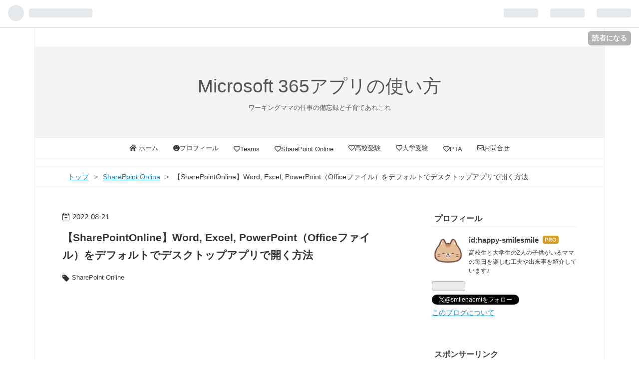

--- FILE ---
content_type: text/html; charset=utf-8
request_url: https://www.703-39.com/entry/SharePointOnline_apri
body_size: 15855
content:
<!DOCTYPE html>
<html
  lang="ja"

data-admin-domain="//blog.hatena.ne.jp"
data-admin-origin="https://blog.hatena.ne.jp"
data-author="happy-smilesmile"
data-avail-langs="ja en"
data-blog="happy-smilesmile.hatenablog.com"
data-blog-host="happy-smilesmile.hatenablog.com"
data-blog-is-public="1"
data-blog-name="Microsoft 365アプリの使い方"
data-blog-owner="happy-smilesmile"
data-blog-show-ads=""
data-blog-show-sleeping-ads=""
data-blog-uri="https://www.703-39.com/"
data-blog-uuid="98012380838510646"
data-blogs-uri-base="https://www.703-39.com"
data-brand="pro"
data-data-layer="{&quot;hatenablog&quot;:{&quot;admin&quot;:{},&quot;analytics&quot;:{&quot;brand_property_id&quot;:&quot;&quot;,&quot;measurement_id&quot;:&quot;G-PLVQMQCSC2&quot;,&quot;non_sampling_property_id&quot;:&quot;&quot;,&quot;property_id&quot;:&quot;UA-137796420-1&quot;,&quot;separated_property_id&quot;:&quot;UA-29716941-18&quot;},&quot;blog&quot;:{&quot;blog_id&quot;:&quot;98012380838510646&quot;,&quot;content_seems_japanese&quot;:&quot;true&quot;,&quot;disable_ads&quot;:&quot;custom_domain&quot;,&quot;enable_ads&quot;:&quot;false&quot;,&quot;enable_keyword_link&quot;:&quot;false&quot;,&quot;entry_show_footer_related_entries&quot;:&quot;true&quot;,&quot;force_pc_view&quot;:&quot;false&quot;,&quot;is_public&quot;:&quot;true&quot;,&quot;is_responsive_view&quot;:&quot;false&quot;,&quot;is_sleeping&quot;:&quot;true&quot;,&quot;lang&quot;:&quot;ja&quot;,&quot;name&quot;:&quot;Microsoft 365\u30a2\u30d7\u30ea\u306e\u4f7f\u3044\u65b9&quot;,&quot;owner_name&quot;:&quot;happy-smilesmile&quot;,&quot;uri&quot;:&quot;https://www.703-39.com/&quot;},&quot;brand&quot;:&quot;pro&quot;,&quot;page_id&quot;:&quot;entry&quot;,&quot;permalink_entry&quot;:{&quot;author_name&quot;:&quot;happy-smilesmile&quot;,&quot;categories&quot;:&quot;SharePoint Online&quot;,&quot;character_count&quot;:837,&quot;date&quot;:&quot;2022-08-21&quot;,&quot;entry_id&quot;:&quot;4207112889910709473&quot;,&quot;first_category&quot;:&quot;SharePoint Online&quot;,&quot;hour&quot;:&quot;19&quot;,&quot;title&quot;:&quot;\u3010SharePointOnline\u3011Word, Excel, PowerPoint\uff08Office\u30d5\u30a1\u30a4\u30eb\uff09\u3092\u30c7\u30d5\u30a9\u30eb\u30c8\u3067\u30c7\u30b9\u30af\u30c8\u30c3\u30d7\u30a2\u30d7\u30ea\u3067\u958b\u304f\u65b9\u6cd5&quot;,&quot;uri&quot;:&quot;https://www.703-39.com/entry/SharePointOnline_apri&quot;},&quot;pro&quot;:&quot;pro&quot;,&quot;router_type&quot;:&quot;blogs&quot;}}"
data-device="pc"
data-dont-recommend-pro="false"
data-global-domain="https://hatena.blog"
data-globalheader-color="b"
data-globalheader-type="pc"
data-has-touch-view="1"
data-help-url="https://help.hatenablog.com"
data-page="entry"
data-parts-domain="https://hatenablog-parts.com"
data-plus-available="1"
data-pro="true"
data-router-type="blogs"
data-sentry-dsn="https://03a33e4781a24cf2885099fed222b56d@sentry.io/1195218"
data-sentry-environment="production"
data-sentry-sample-rate="0.1"
data-static-domain="https://cdn.blog.st-hatena.com"
data-version="ce040fcbad0d42a5e1cae88990dad0"




  data-initial-state="{}"

  >
  <head prefix="og: http://ogp.me/ns# fb: http://ogp.me/ns/fb# article: http://ogp.me/ns/article#">

  

  
  <meta name="viewport" content="width=device-width, initial-scale=1.0" />


  


  

  <meta name="robots" content="max-image-preview:large" />


  <meta charset="utf-8"/>
  <meta http-equiv="X-UA-Compatible" content="IE=7; IE=9; IE=10; IE=11" />
  <title>【SharePointOnline】Word, Excel, PowerPoint（Officeファイル）をデフォルトでデスクトップアプリで開く方法 - Microsoft 365アプリの使い方</title>

  
  <link rel="canonical" href="https://www.703-39.com/entry/SharePointOnline_apri"/>



  

<meta itemprop="name" content="【SharePointOnline】Word, Excel, PowerPoint（Officeファイル）をデフォルトでデスクトップアプリで開く方法 - Microsoft 365アプリの使い方"/>

  <meta itemprop="image" content="https://cdn.image.st-hatena.com/image/scale/2261fd62e4558350039e411519097962434bc514/backend=imagemagick;version=1;width=1300/https%3A%2F%2Fcdn-ak.f.st-hatena.com%2Fimages%2Ffotolife%2Fh%2Fhappy-smilesmile%2F20220821%2F20220821190646.jpg"/>


  <meta property="og:title" content="【SharePointOnline】Word, Excel, PowerPoint（Officeファイル）をデフォルトでデスクトップアプリで開く方法 - Microsoft 365アプリの使い方"/>
<meta property="og:type" content="article"/>
  <meta property="og:url" content="https://www.703-39.com/entry/SharePointOnline_apri"/>

  <meta property="og:image" content="https://cdn.image.st-hatena.com/image/scale/2261fd62e4558350039e411519097962434bc514/backend=imagemagick;version=1;width=1300/https%3A%2F%2Fcdn-ak.f.st-hatena.com%2Fimages%2Ffotolife%2Fh%2Fhappy-smilesmile%2F20220821%2F20220821190646.jpg"/>

<meta property="og:image:alt" content="【SharePointOnline】Word, Excel, PowerPoint（Officeファイル）をデフォルトでデスクトップアプリで開く方法 - Microsoft 365アプリの使い方"/>
    <meta property="og:description" content="シェアポイントサイトでドキュメントフォルダに格納されているWordやExcel、PowerPoint等のファイルを開くとブラウザで開かれます。 私はいつもその後に、デスクトップアプリで開きなおしています。それってちょっと手間ですよね💦 それを解消して、デフォルト（規定値）でデスクトップアプリで開くようにする設定方法を紹介します。 ドキュメントを開く時の既定の動作は、ライブラリ単位で変更することが出来ます。 ※この動作を行うには設定変更を行うライブラリに「編集」以上の権限が必要になります。 Officeファイル（ワード, エクセル, パワーポイント）をワンクリックでデスクトップアプリで開く方法 …" />
<meta property="og:site_name" content="Microsoft 365アプリの使い方"/>

  <meta property="article:published_time" content="2022-08-21T10:18:21Z" />

    <meta property="article:tag" content="SharePoint Online" />
      <meta name="twitter:card"  content="summary_large_image" />
    <meta name="twitter:image" content="https://cdn.image.st-hatena.com/image/scale/2261fd62e4558350039e411519097962434bc514/backend=imagemagick;version=1;width=1300/https%3A%2F%2Fcdn-ak.f.st-hatena.com%2Fimages%2Ffotolife%2Fh%2Fhappy-smilesmile%2F20220821%2F20220821190646.jpg" />  <meta name="twitter:title" content="【SharePointOnline】Word, Excel, PowerPoint（Officeファイル）をデフォルトでデスクトップアプリで開く方法 - Microsoft 365アプリの使い方" />    <meta name="twitter:description" content="シェアポイントサイトでドキュメントフォルダに格納されているWordやExcel、PowerPoint等のファイルを開くとブラウザで開かれます。 私はいつもその後に、デスクトップアプリで開きなおしています。それってちょっと手間ですよね💦 それを解消して、デフォルト（規定値）でデスクトップアプリで開くようにする設定方法を紹…" />  <meta name="twitter:app:name:iphone" content="はてなブログアプリ" />
  <meta name="twitter:app:id:iphone" content="583299321" />
  <meta name="twitter:app:url:iphone" content="hatenablog:///open?uri=https%3A%2F%2Fwww.703-39.com%2Fentry%2FSharePointOnline_apri" />  <meta name="twitter:site" content="@smilenaomi" />
  
    <meta name="description" content="シェアポイントサイトでドキュメントフォルダに格納されているWordやExcel、PowerPoint等のファイルを開くとブラウザで開かれます。 私はいつもその後に、デスクトップアプリで開きなおしています。それってちょっと手間ですよね💦 それを解消して、デフォルト（規定値）でデスクトップアプリで開くようにする設定方法を紹介します。 ドキュメントを開く時の既定の動作は、ライブラリ単位で変更することが出来ます。 ※この動作を行うには設定変更を行うライブラリに「編集」以上の権限が必要になります。 Officeファイル（ワード, エクセル, パワーポイント）をワンクリックでデスクトップアプリで開く方法 …" />
    <meta name="google-site-verification" content="N2cIe_BsvY370HdX27mKkq8fqatq2RVePl9xJ9qMPeY" />


  
<script
  id="embed-gtm-data-layer-loader"
  data-data-layer-page-specific="{&quot;hatenablog&quot;:{&quot;blogs_permalink&quot;:{&quot;entry_afc_issued&quot;:&quot;false&quot;,&quot;is_blog_sleeping&quot;:&quot;true&quot;,&quot;has_related_entries_with_elasticsearch&quot;:&quot;true&quot;,&quot;blog_afc_issued&quot;:&quot;false&quot;,&quot;is_author_pro&quot;:&quot;true&quot;}}}"
>
(function() {
  function loadDataLayer(elem, attrName) {
    if (!elem) { return {}; }
    var json = elem.getAttribute(attrName);
    if (!json) { return {}; }
    return JSON.parse(json);
  }

  var globalVariables = loadDataLayer(
    document.documentElement,
    'data-data-layer'
  );
  var pageSpecificVariables = loadDataLayer(
    document.getElementById('embed-gtm-data-layer-loader'),
    'data-data-layer-page-specific'
  );

  var variables = [globalVariables, pageSpecificVariables];

  if (!window.dataLayer) {
    window.dataLayer = [];
  }

  for (var i = 0; i < variables.length; i++) {
    window.dataLayer.push(variables[i]);
  }
})();
</script>

<!-- Google Tag Manager -->
<script>(function(w,d,s,l,i){w[l]=w[l]||[];w[l].push({'gtm.start':
new Date().getTime(),event:'gtm.js'});var f=d.getElementsByTagName(s)[0],
j=d.createElement(s),dl=l!='dataLayer'?'&l='+l:'';j.async=true;j.src=
'https://www.googletagmanager.com/gtm.js?id='+i+dl;f.parentNode.insertBefore(j,f);
})(window,document,'script','dataLayer','GTM-P4CXTW');</script>
<!-- End Google Tag Manager -->











  <link rel="shortcut icon" href="https://www.703-39.com/icon/favicon">
<link rel="apple-touch-icon" href="https://www.703-39.com/icon/touch">
<link rel="icon" sizes="192x192" href="https://www.703-39.com/icon/link">

  

<link rel="alternate" type="application/atom+xml" title="Atom" href="https://www.703-39.com/feed"/>
<link rel="alternate" type="application/rss+xml" title="RSS2.0" href="https://www.703-39.com/rss"/>

  <link rel="alternate" type="application/json+oembed" href="https://hatena.blog/oembed?url=https%3A%2F%2Fwww.703-39.com%2Fentry%2FSharePointOnline_apri&amp;format=json" title="oEmbed Profile of 【SharePointOnline】Word, Excel, PowerPoint（Officeファイル）をデフォルトでデスクトップアプリで開く方法"/>
<link rel="alternate" type="text/xml+oembed" href="https://hatena.blog/oembed?url=https%3A%2F%2Fwww.703-39.com%2Fentry%2FSharePointOnline_apri&amp;format=xml" title="oEmbed Profile of 【SharePointOnline】Word, Excel, PowerPoint（Officeファイル）をデフォルトでデスクトップアプリで開く方法"/>
  
  <link rel="author" href="http://www.hatena.ne.jp/happy-smilesmile/">

  

  
      <link rel="preload" href="https://cdn-ak.f.st-hatena.com/images/fotolife/h/happy-smilesmile/20220821/20220821190646.jpg" as="image"/>


  
    
<link rel="stylesheet" type="text/css" href="https://cdn.blog.st-hatena.com/css/blog.css?version=ce040fcbad0d42a5e1cae88990dad0"/>

    
  <link rel="stylesheet" type="text/css" href="https://usercss.blog.st-hatena.com/blog_style/98012380838510646/4fd287ebeeee475fd5d863927fe987618d81c53a"/>
  
  

  

  
<script> </script>

  
<style>
  div#google_afc_user,
  div.google-afc-user-container,
  div.google_afc_image,
  div.google_afc_blocklink {
      display: block !important;
  }
</style>


  

  
    <script type="application/ld+json">{"@context":"http://schema.org","@type":"Article","dateModified":"2023-02-10T17:56:54+09:00","datePublished":"2022-08-21T19:18:21+09:00","description":"シェアポイントサイトでドキュメントフォルダに格納されているWordやExcel、PowerPoint等のファイルを開くとブラウザで開かれます。 私はいつもその後に、デスクトップアプリで開きなおしています。それってちょっと手間ですよね💦 それを解消して、デフォルト（規定値）でデスクトップアプリで開くようにする設定方法を紹介します。 ドキュメントを開く時の既定の動作は、ライブラリ単位で変更することが出来ます。 ※この動作を行うには設定変更を行うライブラリに「編集」以上の権限が必要になります。 Officeファイル（ワード, エクセル, パワーポイント）をワンクリックでデスクトップアプリで開く方法 …","headline":"【SharePointOnline】Word, Excel, PowerPoint（Officeファイル）をデフォルトでデスクトップアプリで開く方法","image":["https://cdn-ak.f.st-hatena.com/images/fotolife/h/happy-smilesmile/20220821/20220821190646.jpg"],"mainEntityOfPage":{"@id":"https://www.703-39.com/entry/SharePointOnline_apri","@type":"WebPage"}}</script>

  

  <link rel="stylesheet" href="https://maxcdn.bootstrapcdn.com/font-awesome/4.7.0/css/font-awesome.min.css">

<link href="https://use.fontawesome.com/releases/v5.9.0/css/all.css" rel="stylesheet">

<script type="text/javascript" src="//mlb.valuecommerce.com/mylinkbox.js" async></script>

<script async src="//pagead2.googlesyndication.com/pagead/js/adsbygoogle.js"></script>
<script>
     (adsbygoogle = window.adsbygoogle || []).push({
          google_ad_client: "ca-pub-6758151248574127",
          enable_page_level_ads: true
     });
</script>

</head>

  <body class="page-entry enable-top-editarea category-SharePoint-Online globalheader-ng-enabled">
    

<div id="globalheader-container"
  data-brand="hatenablog"
  
  >
  <iframe id="globalheader" height="37" frameborder="0" allowTransparency="true"></iframe>
</div>


  
  
  
    <nav class="
      blog-controlls
      
    ">
      <div class="blog-controlls-blog-icon">
        <a href="https://www.703-39.com/">
          <img src="https://cdn.image.st-hatena.com/image/square/6961dc8d5d5f7bc6f102b46b9caa7e8df76e2c23/backend=imagemagick;height=128;version=1;width=128/https%3A%2F%2Fcdn.user.blog.st-hatena.com%2Fblog_custom_icon%2F153833913%2F1560061776105274" alt="Microsoft 365アプリの使い方"/>
        </a>
      </div>
      <div class="blog-controlls-title">
        <a href="https://www.703-39.com/">Microsoft 365アプリの使い方</a>
      </div>
      <a href="https://blog.hatena.ne.jp/happy-smilesmile/happy-smilesmile.hatenablog.com/subscribe?utm_campaign=subscribe_blog&amp;utm_medium=button&amp;utm_source=blogs_topright_button" class="blog-controlls-subscribe-btn test-blog-header-controlls-subscribe">
        読者になる
      </a>
    </nav>
  

  <div id="container">
    <div id="container-inner">
      <header id="blog-title" data-brand="hatenablog">
  <div id="blog-title-inner" >
    <div id="blog-title-content">
      <h1 id="title"><a href="https://www.703-39.com/">Microsoft 365アプリの使い方</a></h1>
      
        <h2 id="blog-description">ワーキングママの仕事の備忘録と子育てあれこれ</h2>
      
    </div>
  </div>
</header>

      
  <div id="top-editarea">
    <style type="text/css">
.entry-content {
font-size:16px;
}
</style> 

<nav id="gnav">
<div class="gnav-inner" id="menu-scroll">
<div class="menu"><a href="https://www.703-39.com/"><i class="fas fa-home"></i> ホーム</a></div>
<div class="menu"><a href="https://www.703-39.com/about"><i class="fas fa-smile-beam"></i>プロフィール</a></div>
<div class="menu"><a href="https://www.703-39.com/archive/category/Teams"><i class="far fa-heart"></i>Teams</a></div>
<div class="menu">
<a href="https://www.703-39.com/archive/category/SharePoint%20Online">
<i class="far fa-heart"></i>SharePoint Online</a></div>

<div class="menu">
<a href="https://www.703-39.com/archive/category/%E9%AB%98%E6%A0%A1%E5%8F%97%E9%A8%93">
<i class="far fa-heart"></i>高校受験</a></div>

<div class="menu"><a href="https://www.703-39.com/archive/category/%E5%A4%A7%E5%AD%A6%E5%8F%97%E9%A8%93"><i class="far fa-heart"></i>大学受験</a></div>

<div class="menu"><a href="https://www.703-39.com/archive/category/PTA%E5%BD%B9%E5%93%A1"><i class="far fa-heart"></i>PTA</a></div>
<div class="menu"><a href="https://www.703-39.com/contact"><i class="far fa-envelope"></i>お問合せ</a></div>
</div>
</nav>
  </div>


      
          <div id="top-box">
    <div class="breadcrumb" data-test-id="breadcrumb">
      <div class="breadcrumb-inner">
        <a class="breadcrumb-link" href="https://www.703-39.com/"><span>トップ</span></a>          <span class="breadcrumb-gt">&gt;</span>          <span class="breadcrumb-child">            <a class="breadcrumb-child-link" href="https://www.703-39.com/archive/category/SharePoint%20Online"><span>SharePoint Online</span></a>          </span>            <span class="breadcrumb-gt">&gt;</span>          <span class="breadcrumb-child">            <span>【SharePointOnline】Word, Excel, PowerPoint（Officeファイル）をデフォルトでデスクトップアプリで開く方法</span>          </span>      </div>
    </div>
  </div>
  <script type="application/ld+json" class="test-breadcrumb-json-ld">
    {"@type":"BreadcrumbList","@context":"http://schema.org","itemListElement":[{"item":{"@id":"https://www.703-39.com/","name":"トップ"},"position":1,"@type":"ListItem"},{"item":{"@id":"https://www.703-39.com/archive/category/SharePoint%20Online","name":"SharePoint Online"},"position":2,"@type":"ListItem"}]}
  </script>
      
      




<div id="content" class="hfeed"
  
  >
  <div id="content-inner">
    <div id="wrapper">
      <div id="main">
        <div id="main-inner">
          

          



          
  
  <!-- google_ad_section_start -->
  <!-- rakuten_ad_target_begin -->
  
  
  

  

  
    
      
        <article class="entry hentry test-hentry js-entry-article date-first autopagerize_page_element chars-1200 words-100 mode-html entry-odd" id="entry-4207112889910709473" data-keyword-campaign="" data-uuid="4207112889910709473" data-publication-type="entry">
  <div class="entry-inner">
    <header class="entry-header">
  
    <div class="date entry-date first">
    <a href="https://www.703-39.com/archive/2022/08/21" rel="nofollow">
      <time datetime="2022-08-21T10:18:21Z" title="2022-08-21T10:18:21Z">
        <span class="date-year">2022</span><span class="hyphen">-</span><span class="date-month">08</span><span class="hyphen">-</span><span class="date-day">21</span>
      </time>
    </a>
      </div>
  <h1 class="entry-title">
  <a href="https://www.703-39.com/entry/SharePointOnline_apri" class="entry-title-link bookmark">【SharePointOnline】Word, Excel, PowerPoint（Officeファイル）をデフォルトでデスクトップアプリで開く方法</a>
</h1>

  
  

  <div class="entry-categories categories">
    
    <a href="https://www.703-39.com/archive/category/SharePoint%20Online" class="entry-category-link category-SharePoint-Online">SharePoint Online</a>
    
  </div>


  
  <div class="customized-header">
    <div class="entry-header-html"><!-- 記事上にアドセンスを配置 -->

<script async src="//pagead2.googlesyndication.com/pagead/js/adsbygoogle.js"></script>
<!-- えがおリンク記事上 -->
<ins class="adsbygoogle"
     style="display:block"
     data-ad-client="ca-pub-6758151248574127"
     data-ad-slot="7096322128"
     data-ad-format="link"
     data-full-width-responsive="true"></ins>
<script>
(adsbygoogle = window.adsbygoogle || []).push({});
</script>

<!-- 記事上にアドセンスを配置ここまで --></div>
  </div>


  
  
<div class="social-buttons">
  
  
    <div class="social-button-item">
      <a href="https://b.hatena.ne.jp/entry/s/www.703-39.com/entry/SharePointOnline_apri" class="hatena-bookmark-button" data-hatena-bookmark-url="https://www.703-39.com/entry/SharePointOnline_apri" data-hatena-bookmark-layout="vertical-balloon" data-hatena-bookmark-lang="ja" title="この記事をはてなブックマークに追加"><img src="https://b.st-hatena.com/images/entry-button/button-only.gif" alt="この記事をはてなブックマークに追加" width="20" height="20" style="border: none;" /></a>
    </div>
  
  
    <div class="social-button-item">
      <div class="fb-share-button" data-layout="box_count" data-href="https://www.703-39.com/entry/SharePointOnline_apri"></div>
    </div>
  
  
    
    
    <div class="social-button-item">
      <a
          class="entry-share-button entry-share-button-twitter test-share-button-twitter"
          href="https://x.com/intent/tweet?hashtags=SharePointOnline&amp;text=%E3%80%90SharePointOnline%E3%80%91Word%2C+Excel%2C+PowerPoint%EF%BC%88Office%E3%83%95%E3%82%A1%E3%82%A4%E3%83%AB%EF%BC%89%E3%82%92%E3%83%87%E3%83%95%E3%82%A9%E3%83%AB%E3%83%88%E3%81%A7%E3%83%87%E3%82%B9%E3%82%AF%E3%83%88%E3%83%83%E3%83%97%E3%82%A2%E3%83%97%E3%83%AA%E3%81%A7%E9%96%8B%E3%81%8F%E6%96%B9%E6%B3%95+-+Microsoft+365%E3%82%A2%E3%83%97%E3%83%AA%E3%81%AE%E4%BD%BF%E3%81%84%E6%96%B9&amp;url=https%3A%2F%2Fwww.703-39.com%2Fentry%2FSharePointOnline_apri"
          title="X（Twitter）で投稿する"
        ></a>
    </div>
  
  
  
    <span>
      <div class="line-it-button" style="display: none;" data-type="share-e" data-lang="ja" ></div>
      <script src="//scdn.line-apps.com/n/line_it/thirdparty/loader.min.js" async="async" defer="defer" ></script>
    </span>
  
  
  
  
</div>



</header>

    


    <div class="entry-content hatenablog-entry">
  
    <p><img src="https://cdn-ak.f.st-hatena.com/images/fotolife/h/happy-smilesmile/20220821/20220821190646.jpg" alt="SharePointOnlineアプリ" width="1200" height="1022" loading="lazy" title="" class="hatena-fotolife" itemprop="image" /></p>
<p>シェアポイントサイトでドキュメントフォルダに格納されているWordやExcel、PowerPoint等のファイルを開くとブラウザで開かれます。</p>
<p>私はいつもその後に、デスクトップアプリで開きなおしています。<br />それってちょっと手間ですよね💦</p>
<p>それを解消して、<span style="color: #ff0000;"><strong>デフォルト（規定値）でデスクトップアプリで開くようにする設定方法</strong></span>を紹介します。</p>
<p> </p>
<p>ドキュメントを開く時の既定の動作は、ライブラリ単位で変更することが出来ます。</p>
<p><span style="color: #0000cc;"><strong>※この動作を行うには設定変更を行うライブラリに「編集」以上の権限が必要になります。</strong></span></p>
<p> </p>
<h3 id="Officeファイルワード-エクセル-パワーポイントをワンクリックでデスクトップアプリで開く方法">Officeファイル（ワード, エクセル, パワーポイント）をワンクリックでデスクトップアプリで開く方法</h3>
<ol>
<li>動作を変更したいドキュメントライブラリを開き、右上歯車マークをクリックします。<img src="https://cdn-ak.f.st-hatena.com/images/fotolife/h/happy-smilesmile/20220821/20220821190840.jpg" alt="SharePointOnlineアプリ" width="1200" height="569" loading="lazy" title="" class="hatena-fotolife" itemprop="image" /><br /><br /></li>
<li>「ライブラリの設定」をクリックします<br /><img src="https://cdn-ak.f.st-hatena.com/images/fotolife/h/happy-smilesmile/20220821/20220821190900.jpg" alt="SharePointOnlineアプリ" width="247" height="463" loading="lazy" title="" class="hatena-fotolife" itemprop="image" /><br /><br /></li>
<li>「詳細設定」をクリックします<br /><img src="https://cdn-ak.f.st-hatena.com/images/fotolife/h/happy-smilesmile/20220821/20220821190920.jpg" alt="SharePointOnlineアプリ" width="332" height="344" loading="lazy" title="" class="hatena-fotolife" itemprop="image" /><br /><br /></li>
<li>「ブラウザで開くドキュメント」の設定で「クライアントアプリケーションで開く」を選択し、画面一番下の「OK」を押して確定します。<img src="https://cdn-ak.f.st-hatena.com/images/fotolife/h/happy-smilesmile/20220821/20220821191003.jpg" alt="SharePointOnlineアプリ" width="787" height="226" loading="lazy" title="" class="hatena-fotolife" itemprop="image" /><br /><br />これでOfficeファイルをワンクリックでデスクトップアプリで開くことができます。</li>
</ol>
<p> </p>
<h3 id="まとめ">まとめ</h3>
<p>シェアポイントオンラインでOfficeファイルを直接デスクトップアプリで立ち上げる設定方法を紹介しました。</p>
<p>ライブラリ単位で設定することができます。</p>
<p>ただし、この動作を行うには設定変更を行うライブラリに「編集」以上の権限が必要になります。</p>
<p><strong><span style="color: #0000cc;">※一般ユーザには「閲覧」権限が設定されていることが多く、編集できない可能性があります。</span></strong></p>
<p>サイトの権限については下記記事を参考ください。</p>
<p><iframe src="https://hatenablog-parts.com/embed?url=https%3A%2F%2Fwww.703-39.com%2Fentry%2FSharePointOnline_kengen" title="【SharePointOnline】サイトの権限　種類による違いと設定方法　共有設定との違い - 笑顔がいいね♪" class="embed-card embed-blogcard" scrolling="no" frameborder="0" style="display: block; width: 100%; height: 190px; max-width: 500px; margin: 10px 0px;" loading="lazy"></iframe><cite class="hatena-citation"><a href="https://www.703-39.com/entry/SharePointOnline_kengen">www.703-39.com</a></cite></p>
<p>どなたかのお役に立てるとうれしいです😊</p>
<p>最後までお読みいただきありがとうございました(^-^)</p>
<p><iframe src="https://hatenablog-parts.com/embed?url=https%3A%2F%2Fwww.703-39.com%2Fentry%2FSharePointOnline_QuickLinks" title="【SharePointOnline】クイックリンクのリンクをデフォルトでアプリから開く方法 - 笑顔がいいね♪" class="embed-card embed-blogcard" scrolling="no" frameborder="0" style="display: block; width: 100%; height: 190px; max-width: 500px; margin: 10px 0px;" loading="lazy"></iframe><cite class="hatena-citation"><a href="https://www.703-39.com/entry/SharePointOnline_QuickLinks">www.703-39.com</a></cite></p>
<p> </p>
<p><iframe src="https://hatenablog-parts.com/embed?url=https%3A%2F%2Fwww.703-39.com%2Fentry%2FTeams_recovery" title="【Teams/SharePoint Online】ドキュメントファイルのバージョン履歴（旧バージョン）を削除・復元する方法 - 笑顔がいいね♪" class="embed-card embed-blogcard" scrolling="no" frameborder="0" style="display: block; width: 100%; height: 190px; max-width: 500px; margin: 10px 0px;" loading="lazy"></iframe><cite class="hatena-citation"><a href="https://www.703-39.com/entry/Teams_recovery">www.703-39.com</a></cite></p>
<p><iframe src="https://hatenablog-parts.com/embed?url=https%3A%2F%2Fwww.703-39.com%2Fentry%2FSharePointOnline_kengen" title="【SharePointOnline】サイトの権限　種類による違いと設定方法　共有設定との違い - 笑顔がいいね♪" class="embed-card embed-blogcard" scrolling="no" frameborder="0" style="display: block; width: 100%; height: 190px; max-width: 500px; margin: 10px 0px;" loading="lazy"></iframe><cite class="hatena-citation"><a href="https://www.703-39.com/entry/SharePointOnline_kengen">www.703-39.com</a></cite></p>
<p>SharePointOnlineに関するその他の記事は↓↓</p>
<p><a href="https://www.703-39.com/archive/category/SharePoint%20Online">SharePoint Online カテゴリーの記事一覧 </a></p>
<p><iframe src="https://blog.hatena.ne.jp/happy-smilesmile/happy-smilesmile.hatenablog.com/subscribe/iframe" allowtransparency="true" frameborder="0" scrolling="no" width="150" height="28"></iframe></p>
    
    




    

  
</div>

    
  <footer class="entry-footer">
    
    <div class="entry-tags-wrapper">
  <div class="entry-tags">
      <span class="entry-tag">
        <a href="https://d.hatena.ne.jp/keyword/SharePointOnline" class="entry-tag-link">
          
          
          <span class="entry-tag-icon">#</span><span class="entry-tag-label">SharePointOnline</span>
        </a>
      </span>
      </div>
</div>

    <p class="entry-footer-section track-inview-by-gtm" data-gtm-track-json="{&quot;area&quot;: &quot;finish_reading&quot;}">
  <span class="author vcard"><span class="fn" data-load-nickname="1" data-user-name="happy-smilesmile" >happy-smilesmile</span></span>
  <span class="entry-footer-time"><a href="https://www.703-39.com/entry/SharePointOnline_apri"><time data-relative datetime="2022-08-21T10:18:21Z" title="2022-08-21T10:18:21Z" class="updated">2022-08-21 19:18</time></a></span>
  
  
  
    <span class="
      entry-footer-subscribe
      
    " data-test-blog-controlls-subscribe>
      <a href="https://blog.hatena.ne.jp/happy-smilesmile/happy-smilesmile.hatenablog.com/subscribe?utm_source=blogs_entry_footer&amp;utm_medium=button&amp;utm_campaign=subscribe_blog">
        読者になる
      </a>
    </span>
  
</p>

    
  <div
    class="hatena-star-container"
    data-hatena-star-container
    data-hatena-star-url="https://www.703-39.com/entry/SharePointOnline_apri"
    data-hatena-star-title="【SharePointOnline】Word, Excel, PowerPoint（Officeファイル）をデフォルトでデスクトップアプリで開く方法"
    data-hatena-star-variant="profile-icon"
    data-hatena-star-profile-url-template="https://blog.hatena.ne.jp/{username}/"
  ></div>


    
<div class="social-buttons">
  
  
    <div class="social-button-item">
      <a href="https://b.hatena.ne.jp/entry/s/www.703-39.com/entry/SharePointOnline_apri" class="hatena-bookmark-button" data-hatena-bookmark-url="https://www.703-39.com/entry/SharePointOnline_apri" data-hatena-bookmark-layout="vertical-balloon" data-hatena-bookmark-lang="ja" title="この記事をはてなブックマークに追加"><img src="https://b.st-hatena.com/images/entry-button/button-only.gif" alt="この記事をはてなブックマークに追加" width="20" height="20" style="border: none;" /></a>
    </div>
  
  
    <div class="social-button-item">
      <div class="fb-share-button" data-layout="box_count" data-href="https://www.703-39.com/entry/SharePointOnline_apri"></div>
    </div>
  
  
    
    
    <div class="social-button-item">
      <a
          class="entry-share-button entry-share-button-twitter test-share-button-twitter"
          href="https://x.com/intent/tweet?hashtags=SharePointOnline&amp;text=%E3%80%90SharePointOnline%E3%80%91Word%2C+Excel%2C+PowerPoint%EF%BC%88Office%E3%83%95%E3%82%A1%E3%82%A4%E3%83%AB%EF%BC%89%E3%82%92%E3%83%87%E3%83%95%E3%82%A9%E3%83%AB%E3%83%88%E3%81%A7%E3%83%87%E3%82%B9%E3%82%AF%E3%83%88%E3%83%83%E3%83%97%E3%82%A2%E3%83%97%E3%83%AA%E3%81%A7%E9%96%8B%E3%81%8F%E6%96%B9%E6%B3%95+-+Microsoft+365%E3%82%A2%E3%83%97%E3%83%AA%E3%81%AE%E4%BD%BF%E3%81%84%E6%96%B9&amp;url=https%3A%2F%2Fwww.703-39.com%2Fentry%2FSharePointOnline_apri"
          title="X（Twitter）で投稿する"
        ></a>
    </div>
  
  
  
    <span>
      <div class="line-it-button" style="display: none;" data-type="share-e" data-lang="ja" ></div>
      <script src="//scdn.line-apps.com/n/line_it/thirdparty/loader.min.js" async="async" defer="defer" ></script>
    </span>
  
  
  
  
</div>

    

    <div class="customized-footer">
      
  <iframe class="hatena-bookmark-comment-iframe" data-src="https://www.703-39.com/iframe/hatena_bookmark_comment?canonical_uri=https%3A%2F%2Fwww.703-39.com%2Fentry%2FSharePointOnline_apri" frameborder="0" scrolling="no" style="border: none; width: 100%;">
  </iframe>


        

          <div class="entry-footer-modules" id="entry-footer-secondary-modules">      
<div class="hatena-module hatena-module-related-entries" >
      
  <!-- Hatena-Epic-has-related-entries-with-elasticsearch:true -->
  <div class="hatena-module-title">
    関連記事
  </div>
  <div class="hatena-module-body">
    <ul class="related-entries hatena-urllist urllist-with-thumbnails">
  
  
    
    <li class="urllist-item related-entries-item">
      <div class="urllist-item-inner related-entries-item-inner">
        
          
                      <a class="urllist-image-link related-entries-image-link" href="https://www.703-39.com/entry/SharePoint_online_not_upload">
  <img alt="【SharePoint Online】ファイルのアップロードができない場合の原因と対応方法" src="https://cdn.image.st-hatena.com/image/square/10ef9f24de0e8c865bb9fb4bacaab058913e3dbc/backend=imagemagick;height=100;version=1;width=100/https%3A%2F%2Fcdn-ak.f.st-hatena.com%2Fimages%2Ffotolife%2Fh%2Fhappy-smilesmile%2F20231214%2F20231214162749.png" class="urllist-image related-entries-image" title="【SharePoint Online】ファイルのアップロードができない場合の原因と対応方法" width="100" height="100" loading="lazy">
</a>
            <div class="urllist-date-link related-entries-date-link">
  <a href="https://www.703-39.com/archive/2023/12/14" rel="nofollow">
    <time datetime="2023-12-14T07:50:44Z" title="2023年12月14日">
      2023-12-14
    </time>
  </a>
</div>

          <a href="https://www.703-39.com/entry/SharePoint_online_not_upload" class="urllist-title-link related-entries-title-link  urllist-title related-entries-title">【SharePoint Online】ファイルのアップロードができない場合の原因と対応方法</a>




          
          

                      <div class="urllist-entry-body related-entries-entry-body">シェアポイントオンラインサイトでファイルのアップロードがで…</div>
      </div>
    </li>
  
    
    <li class="urllist-item related-entries-item">
      <div class="urllist-item-inner related-entries-item-inner">
        
          
                      <a class="urllist-image-link related-entries-image-link" href="https://www.703-39.com/entry/SharePointOnline_mail_tuuti">
  <img alt="【SharePoint Online】ファイルが登録・更新された時に通知を受け取るメール通知設定方法" src="https://cdn.image.st-hatena.com/image/square/54b464f6b929b9a7687e423910f89562ba6e92b1/backend=imagemagick;height=100;version=1;width=100/https%3A%2F%2Fcdn-ak.f.st-hatena.com%2Fimages%2Ffotolife%2Fh%2Fhappy-smilesmile%2F20231109%2F20231109103704.png" class="urllist-image related-entries-image" title="【SharePoint Online】ファイルが登録・更新された時に通知を受け取るメール通知設定方法" width="100" height="100" loading="lazy">
</a>
            <div class="urllist-date-link related-entries-date-link">
  <a href="https://www.703-39.com/archive/2023/11/09" rel="nofollow">
    <time datetime="2023-11-09T02:00:15Z" title="2023年11月9日">
      2023-11-09
    </time>
  </a>
</div>

          <a href="https://www.703-39.com/entry/SharePointOnline_mail_tuuti" class="urllist-title-link related-entries-title-link  urllist-title related-entries-title">【SharePoint Online】ファイルが登録・更新された時に通知を受け取るメール通知設定方法</a>




          
          

                      <div class="urllist-entry-body related-entries-entry-body">シェアポイントオンラインサイトでファイル等のドキュメントが …</div>
      </div>
    </li>
  
    
    <li class="urllist-item related-entries-item">
      <div class="urllist-item-inner related-entries-item-inner">
        
          
                      <a class="urllist-image-link related-entries-image-link" href="https://www.703-39.com/entry/SharePoint_not_print">
  <img alt="【SharePoint Online】ダウンロードされたファイルに対して 書き込みやコピー、印刷を禁止する設定方法" src="https://cdn.image.st-hatena.com/image/square/1f6d3de30943b9e9067158445315ff2028bd9537/backend=imagemagick;height=100;version=1;width=100/https%3A%2F%2Fcdn-ak.f.st-hatena.com%2Fimages%2Ffotolife%2Fh%2Fhappy-smilesmile%2F20230814%2F20230814173148.png" class="urllist-image related-entries-image" title="【SharePoint Online】ダウンロードされたファイルに対して 書き込みやコピー、印刷を禁止する設定方法" width="100" height="100" loading="lazy">
</a>
            <div class="urllist-date-link related-entries-date-link">
  <a href="https://www.703-39.com/archive/2023/08/14" rel="nofollow">
    <time datetime="2023-08-14T08:46:52Z" title="2023年8月14日">
      2023-08-14
    </time>
  </a>
</div>

          <a href="https://www.703-39.com/entry/SharePoint_not_print" class="urllist-title-link related-entries-title-link  urllist-title related-entries-title">【SharePoint Online】ダウンロードされたファイルに対して 書き込みやコピー、印刷を禁…</a>




          
          

                      <div class="urllist-entry-body related-entries-entry-body">シェアポイントオンラインサイトのドキュメントライブラリまた…</div>
      </div>
    </li>
  
    
    <li class="urllist-item related-entries-item">
      <div class="urllist-item-inner related-entries-item-inner">
        
          
                      <a class="urllist-image-link related-entries-image-link" href="https://www.703-39.com/entry/SharePointOnline_Donot_download">
  <img alt="【SharePoint Online】ファイルのダウンロードを禁止する設定方法" src="https://cdn.image.st-hatena.com/image/square/44ff8bd4aead5e75ccf7302a488d81ad19be8f04/backend=imagemagick;height=100;version=1;width=100/https%3A%2F%2Fcdn-ak.f.st-hatena.com%2Fimages%2Ffotolife%2Fh%2Fhappy-smilesmile%2F20230706%2F20230706144037.png" class="urllist-image related-entries-image" title="【SharePoint Online】ファイルのダウンロードを禁止する設定方法" width="100" height="100" loading="lazy">
</a>
            <div class="urllist-date-link related-entries-date-link">
  <a href="https://www.703-39.com/archive/2023/07/06" rel="nofollow">
    <time datetime="2023-07-06T06:12:19Z" title="2023年7月6日">
      2023-07-06
    </time>
  </a>
</div>

          <a href="https://www.703-39.com/entry/SharePointOnline_Donot_download" class="urllist-title-link related-entries-title-link  urllist-title related-entries-title">【SharePoint Online】ファイルのダウンロードを禁止する設定方法</a>




          
          

                      <div class="urllist-entry-body related-entries-entry-body">シェアポイントオンラインのサイトに掲載している資料を見せた…</div>
      </div>
    </li>
  
    
    <li class="urllist-item related-entries-item">
      <div class="urllist-item-inner related-entries-item-inner">
        
          
                      <a class="urllist-image-link related-entries-image-link" href="https://www.703-39.com/entry/SharePointOnline_kakuninn_kengen">
  <img alt="【SharePoint Online】設定した権限の確認方法" src="https://cdn.image.st-hatena.com/image/square/de92f87d7098006256b606587c56b25da61cf682/backend=imagemagick;height=100;version=1;width=100/https%3A%2F%2Fcdn-ak.f.st-hatena.com%2Fimages%2Ffotolife%2Fh%2Fhappy-smilesmile%2F20230606%2F20230606172027.jpg" class="urllist-image related-entries-image" title="【SharePoint Online】設定した権限の確認方法" width="100" height="100" loading="lazy">
</a>
            <div class="urllist-date-link related-entries-date-link">
  <a href="https://www.703-39.com/archive/2023/06/06" rel="nofollow">
    <time datetime="2023-06-06T08:56:26Z" title="2023年6月6日">
      2023-06-06
    </time>
  </a>
</div>

          <a href="https://www.703-39.com/entry/SharePointOnline_kakuninn_kengen" class="urllist-title-link related-entries-title-link  urllist-title related-entries-title">【SharePoint Online】設定した権限の確認方法</a>




          
          

                      <div class="urllist-entry-body related-entries-entry-body">シェアポイントオンラインのサイトやフォルダ、ファイル等に設…</div>
      </div>
    </li>
  
</ul>

  </div>
</div>
  </div>
        
  <div class="entry-footer-html"><!--記事下アドセンス-->

<div id="my-footer">
<p style="text-align: center; font-size: 75%;">スポンサーリンク</p>
<table class="table-css">
<tr>

<td class="td-css"><script async src="https://pagead2.googlesyndication.com/pagead/js/adsbygoogle.js"></script>
<!-- えがおダブル２ -->
<ins class="adsbygoogle"
     style="display:inline-block;width:300px;height:250px"
     data-ad-client="ca-pub-6758151248574127"
     data-ad-slot="9655405387"></ins>
<script>
     (adsbygoogle = window.adsbygoogle || []).push({});
</script></td>


<td class="td-css"><script async src="https://pagead2.googlesyndication.com/pagead/js/adsbygoogle.js"></script>
<!-- えがおダブル２ -->
<ins class="adsbygoogle"
     style="display:inline-block;width:300px;height:250px"
     data-ad-client="ca-pub-6758151248574127"
     data-ad-slot="9655405387"></ins>
<script>
     (adsbygoogle = window.adsbygoogle || []).push({});
</script></td>

</tr>
</table>

<script async src="//pagead2.googlesyndication.com/pagead/js/adsbygoogle.js"></script>
<!-- えがおリンク記事下 -->
<ins class="adsbygoogle"
     style="display:block"
     data-ad-client="ca-pub-6758151248574127"
     data-ad-slot="7394300050"
     data-ad-format="link"
     data-full-width-responsive="true"></ins>
<script>
(adsbygoogle = window.adsbygoogle || []).push({});
</script>




</div>
<script>
var myFooter=document.getElementById("my-footer");
var temp=myFooter.cloneNode(true);
myFooter.parentNode.removeChild(myFooter);
document.getElementsByClassName("entry-content")[0].appendChild(temp);
</script>

<!--記事下アドセンスここまで-->


<!-- 最初の見出し前にアドセンスを配置 -->
<script>// <![CDATA[
addEventListener("DOMContentLoaded", function() {
var $target = $('.entry-content > h3');
$target.eq(0).before($('.insentence-adsense'));
}, false);
// ]]></script>
<div class="insentence-adsense">
<p style="text-align:center; font-size: 75%;" >スポンサーリンク</p>
<p style="text-align:center;"  >

<script async src="//pagead2.googlesyndication.com/pagead/js/adsbygoogle.js"></script>
<ins class="adsbygoogle"
     style="display:block; text-align:center;"
     data-ad-layout="in-article"
     data-ad-format="fluid"
     data-ad-client="ca-pub-6758151248574127"
     data-ad-slot="9467334592"></ins>
<script>
     (adsbygoogle = window.adsbygoogle || []).push({});
</script>



</p>
</div>
<!-- 最初の見出し前にアドセンスを配置ここまで --></div>


      
    </div>
    
  <div class="comment-box js-comment-box">
    
    <ul class="comment js-comment">
      <li class="read-more-comments" style="display: none;"><a>もっと読む</a></li>
    </ul>
    
      <a class="leave-comment-title js-leave-comment-title">コメントを書く</a>
    
  </div>

  </footer>

  </div>
</article>

      
      
    
  

  
  <!-- rakuten_ad_target_end -->
  <!-- google_ad_section_end -->
  
  
  
  <div class="pager pager-permalink permalink">
    
      
      <span class="pager-prev">
        <a href="https://www.703-39.com/entry/SharePointOnline_List_Width" rel="prev">
          <span class="pager-arrow">&laquo; </span>
          【SharePointOnline】カスタムリストの列…
        </a>
      </span>
    
    
      
      <span class="pager-next">
        <a href="https://www.703-39.com/entry/SharePointOnline_QuickLinks" rel="next">
          【SharePointOnline】クイックリンクのリ…
          <span class="pager-arrow"> &raquo;</span>
        </a>
      </span>
    
  </div>


  



        </div>
      </div>

      <aside id="box1">
  <div id="box1-inner">
  </div>
</aside>

    </div><!-- #wrapper -->

    
<aside id="box2">
  
  <div id="box2-inner">
    
      

<div class="hatena-module hatena-module-profile">
  <div class="hatena-module-title">
    プロフィール
  </div>
  <div class="hatena-module-body">
    
    <a href="https://www.703-39.com/about" class="profile-icon-link">
      <img src="https://cdn.profile-image.st-hatena.com/users/happy-smilesmile/profile.png?1560061826"
      alt="id:happy-smilesmile" class="profile-icon" />
    </a>
    

    
    <span class="id">
      <a href="https://www.703-39.com/about" class="hatena-id-link"><span data-load-nickname="1" data-user-name="happy-smilesmile">id:happy-smilesmile</span></a>
      
  
  
    <a href="https://blog.hatena.ne.jp/-/pro?plus_via=blog_plus_badge&amp;utm_source=pro_badge&amp;utm_medium=referral&amp;utm_campaign=register_pro" title="はてなブログPro"><i class="badge-type-pro">はてなブログPro</i></a>
  


    </span>
    

    

    
    <div class="profile-description">
      <p>高校生と大学生の2人の子供がいるママの毎日を楽しむ工夫や出来事を紹介しています♪</p>

    </div>
    

    
      <div class="hatena-follow-button-box btn-subscribe js-hatena-follow-button-box"
  
  >

  <a href="#" class="hatena-follow-button js-hatena-follow-button">
    <span class="subscribing">
      <span class="foreground">読者です</span>
      <span class="background">読者をやめる</span>
    </span>
    <span class="unsubscribing" data-track-name="profile-widget-subscribe-button" data-track-once>
      <span class="foreground">読者になる</span>
      <span class="background">読者になる</span>
    </span>
  </a>
  <div class="subscription-count-box js-subscription-count-box">
    <i></i>
    <u></u>
    <span class="subscription-count js-subscription-count">
    </span>
  </div>
</div>

    

    
      <div class="hatena-follow-button-box">
        <a href="https://twitter.com/smilenaomi" title="X（Twitter）アカウント" class="btn-twitter" data-lang="ja">
          <img src="https://cdn.blog.st-hatena.com/images/theme/plofile-socialize-x.svg?version=ce040fcbad0d42a5e1cae88990dad0" alt="X">
          <span>
            @smilenaomiをフォロー
          </span>
        </a>
      </div>
    

    <div class="profile-about">
      <a href="https://www.703-39.com/about">このブログについて</a>
    </div>

  </div>
</div>

    
      
<div class="hatena-module hatena-module-html">
    <div class="hatena-module-title">スポンサーリンク</div>
  <div class="hatena-module-body">
    <script async src="//pagead2.googlesyndication.com/pagead/js/adsbygoogle.js"></script>
<!-- -->
<ins class="adsbygoogle"
     style="display:block"
     data-ad-client="ca-pub-6758151248574127"
     data-ad-slot="5117394572"
     data-ad-format="auto"
     data-full-width-responsive="true"></ins>
<script>
(adsbygoogle = window.adsbygoogle || []).push({});
</script>
  </div>
</div>

    
      <div class="hatena-module hatena-module-search-box">
  <div class="hatena-module-title">
    検索
  </div>
  <div class="hatena-module-body">
    <form class="search-form" role="search" action="https://www.703-39.com/search" method="get">
  <input type="text" name="q" class="search-module-input" value="" placeholder="記事を検索" required>
  <input type="submit" value="検索" class="search-module-button" />
</form>

  </div>
</div>

    
      
<div class="hatena-module hatena-module-entries-access-ranking"
  data-count="10"
  data-source="access"
  data-enable_customize_format="0"
  data-display_entry_image_size_width="100"
  data-display_entry_image_size_height="100"

  data-display_entry_category="0"
  data-display_entry_image="1"
  data-display_entry_image_size_width="100"
  data-display_entry_image_size_height="100"
  data-display_entry_body_length="0"
  data-display_entry_date="0"
  data-display_entry_title_length="20"
  data-restrict_entry_title_length="0"
  data-display_bookmark_count="1"

>
  <div class="hatena-module-title">
    
      注目記事
    
  </div>
  <div class="hatena-module-body">
    
  </div>
</div>

    
      <div class="hatena-module hatena-module-recent-entries ">
  <div class="hatena-module-title">
    <a href="https://www.703-39.com/archive">
      最新記事
    </a>
  </div>
  <div class="hatena-module-body">
    <ul class="recent-entries hatena-urllist urllist-with-thumbnails">
  
  
    
    <li class="urllist-item recent-entries-item">
      <div class="urllist-item-inner recent-entries-item-inner">
        
          
                      <a class="urllist-image-link recent-entries-image-link" href="https://www.703-39.com/entry/ootemachi_lunch_aman-tokyo-cafe">
  <img alt="ザ・カフェbyアマン 大手町駅近く　フレンチランチ　景色がきれいなホテルのレストラン" src="https://cdn.image.st-hatena.com/image/square/267505923b977d8c2bf5973aa47711315f787c9f/backend=imagemagick;height=100;version=1;width=100/https%3A%2F%2Fcdn-ak.f.st-hatena.com%2Fimages%2Ffotolife%2Fh%2Fhappy-smilesmile%2F20250422%2F20250422161157.jpg" class="urllist-image recent-entries-image" title="ザ・カフェbyアマン 大手町駅近く　フレンチランチ　景色がきれいなホテルのレストラン" width="100" height="100" loading="lazy">
</a>

          <a href="https://www.703-39.com/entry/ootemachi_lunch_aman-tokyo-cafe" class="urllist-title-link recent-entries-title-link  urllist-title recent-entries-title">ザ・カフェbyアマン 大手町駅近く　フレンチランチ　景色がきれいなホテルのレストラン</a>




                      <a href="https://b.hatena.ne.jp/entry/s/www.703-39.com/entry/ootemachi_lunch_aman-tokyo-cafe" class="bookmark-widget-counter">
  <img src="https://b.hatena.ne.jp/entry/image/https://www.703-39.com/entry/ootemachi_lunch_aman-tokyo-cafe" alt="はてなブックマーク - ザ・カフェbyアマン 大手町駅近く　フレンチランチ　景色がきれいなホテルのレストラン" />
</a>

          

                </div>
    </li>
  
    
    <li class="urllist-item recent-entries-item">
      <div class="urllist-item-inner recent-entries-item-inner">
        
          
                      <a class="urllist-image-link recent-entries-image-link" href="https://www.703-39.com/entry/eakon">
  <img alt="エアコンから水が垂れてきた！原因と対策" src="https://cdn.image.st-hatena.com/image/square/3646a85f3b517ed116793f966958a6b4bc9067c0/backend=imagemagick;height=100;version=1;width=100/https%3A%2F%2Fcdn-ak.f.st-hatena.com%2Fimages%2Ffotolife%2Fh%2Fhappy-smilesmile%2F20240711%2F20240711174227.png" class="urllist-image recent-entries-image" title="エアコンから水が垂れてきた！原因と対策" width="100" height="100" loading="lazy">
</a>

          <a href="https://www.703-39.com/entry/eakon" class="urllist-title-link recent-entries-title-link  urllist-title recent-entries-title">エアコンから水が垂れてきた！原因と対策</a>




                      <a href="https://b.hatena.ne.jp/entry/s/www.703-39.com/entry/eakon" class="bookmark-widget-counter">
  <img src="https://b.hatena.ne.jp/entry/image/https://www.703-39.com/entry/eakon" alt="はてなブックマーク - エアコンから水が垂れてきた！原因と対策" />
</a>

          

                </div>
    </li>
  
    
    <li class="urllist-item recent-entries-item">
      <div class="urllist-item-inner recent-entries-item-inner">
        
          
                      <a class="urllist-image-link recent-entries-image-link" href="https://www.703-39.com/entry/ajisai">
  <img alt="紫陽花(あじさい) 色が変わる理由 " src="https://cdn.image.st-hatena.com/image/square/0a573c7b995e072bf191972fb138f3843905baa9/backend=imagemagick;height=100;version=1;width=100/https%3A%2F%2Fcdn-ak.f.st-hatena.com%2Fimages%2Ffotolife%2Fh%2Fhappy-smilesmile%2F20240707%2F20240707151522.jpg" class="urllist-image recent-entries-image" title="紫陽花(あじさい) 色が変わる理由 " width="100" height="100" loading="lazy">
</a>

          <a href="https://www.703-39.com/entry/ajisai" class="urllist-title-link recent-entries-title-link  urllist-title recent-entries-title">紫陽花(あじさい) 色が変わる理由 </a>




                      <a href="https://b.hatena.ne.jp/entry/s/www.703-39.com/entry/ajisai" class="bookmark-widget-counter">
  <img src="https://b.hatena.ne.jp/entry/image/https://www.703-39.com/entry/ajisai" alt="はてなブックマーク - 紫陽花(あじさい) 色が変わる理由 " />
</a>

          

                </div>
    </li>
  
    
    <li class="urllist-item recent-entries-item">
      <div class="urllist-item-inner recent-entries-item-inner">
        
          
                      <a class="urllist-image-link recent-entries-image-link" href="https://www.703-39.com/entry/recipe_ooba">
  <img alt="簡単　絶品　夏の1人ランチに大葉とトマトのソーメン" src="https://cdn.image.st-hatena.com/image/square/478d090d7db93390a0d19317ac10368578840c72/backend=imagemagick;height=100;version=1;width=100/https%3A%2F%2Fcdn-ak.f.st-hatena.com%2Fimages%2Ffotolife%2Fh%2Fhappy-smilesmile%2F20240615%2F20240615232811.jpg" class="urllist-image recent-entries-image" title="簡単　絶品　夏の1人ランチに大葉とトマトのソーメン" width="100" height="100" loading="lazy">
</a>

          <a href="https://www.703-39.com/entry/recipe_ooba" class="urllist-title-link recent-entries-title-link  urllist-title recent-entries-title">簡単　絶品　夏の1人ランチに大葉とトマトのソーメン</a>




                      <a href="https://b.hatena.ne.jp/entry/s/www.703-39.com/entry/recipe_ooba" class="bookmark-widget-counter">
  <img src="https://b.hatena.ne.jp/entry/image/https://www.703-39.com/entry/recipe_ooba" alt="はてなブックマーク - 簡単　絶品　夏の1人ランチに大葉とトマトのソーメン" />
</a>

          

                </div>
    </li>
  
    
    <li class="urllist-item recent-entries-item">
      <div class="urllist-item-inner recent-entries-item-inner">
        
          
                      <a class="urllist-image-link recent-entries-image-link" href="https://www.703-39.com/entry/Teams_folder_notchange">
  <img alt="【SharePoint Online】フォルダの名前変更が出来ない場合の原因と対応方法" src="https://cdn.image.st-hatena.com/image/square/12a31554b5a443b48e6c05c3302582b177f90c68/backend=imagemagick;height=100;version=1;width=100/https%3A%2F%2Fcdn-ak.f.st-hatena.com%2Fimages%2Ffotolife%2Fh%2Fhappy-smilesmile%2F20240319%2F20240319151824.png" class="urllist-image recent-entries-image" title="【SharePoint Online】フォルダの名前変更が出来ない場合の原因と対応方法" width="100" height="100" loading="lazy">
</a>

          <a href="https://www.703-39.com/entry/Teams_folder_notchange" class="urllist-title-link recent-entries-title-link  urllist-title recent-entries-title">【SharePoint Online】フォルダの名前変更が出来ない場合の原因と対応方法</a>




                      <a href="https://b.hatena.ne.jp/entry/s/www.703-39.com/entry/Teams_folder_notchange" class="bookmark-widget-counter">
  <img src="https://b.hatena.ne.jp/entry/image/https://www.703-39.com/entry/Teams_folder_notchange" alt="はてなブックマーク - 【SharePoint Online】フォルダの名前変更が出来ない場合の原因と対応方法" />
</a>

          

                </div>
    </li>
  
    
    <li class="urllist-item recent-entries-item">
      <div class="urllist-item-inner recent-entries-item-inner">
        
          
                      <a class="urllist-image-link recent-entries-image-link" href="https://www.703-39.com/entry/Teams_chat_file_notup">
  <img alt="【Teams】会議チャットでファイル添付できない場合の対処方法" src="https://cdn.image.st-hatena.com/image/square/9cad6fe52cd60e2340c6e466127b156068ff8c67/backend=imagemagick;height=100;version=1;width=100/https%3A%2F%2Fcdn-ak.f.st-hatena.com%2Fimages%2Ffotolife%2Fh%2Fhappy-smilesmile%2F20240315%2F20240315174747.png" class="urllist-image recent-entries-image" title="【Teams】会議チャットでファイル添付できない場合の対処方法" width="100" height="100" loading="lazy">
</a>

          <a href="https://www.703-39.com/entry/Teams_chat_file_notup" class="urllist-title-link recent-entries-title-link  urllist-title recent-entries-title">【Teams】会議チャットでファイル添付できない場合の対処方法</a>




                      <a href="https://b.hatena.ne.jp/entry/s/www.703-39.com/entry/Teams_chat_file_notup" class="bookmark-widget-counter">
  <img src="https://b.hatena.ne.jp/entry/image/https://www.703-39.com/entry/Teams_chat_file_notup" alt="はてなブックマーク - 【Teams】会議チャットでファイル添付できない場合の対処方法" />
</a>

          

                </div>
    </li>
  
    
    <li class="urllist-item recent-entries-item">
      <div class="urllist-item-inner recent-entries-item-inner">
        
          
                      <a class="urllist-image-link recent-entries-image-link" href="https://www.703-39.com/entry/SharePoint_Onlin_forms">
  <img alt="【SharePoint Online】アンケート　formsとの違い" src="https://cdn.image.st-hatena.com/image/square/4beda2e13b2add65a0f408bc8acad711e685db94/backend=imagemagick;height=100;version=1;width=100/https%3A%2F%2Fcdn-ak.f.st-hatena.com%2Fimages%2Ffotolife%2Fh%2Fhappy-smilesmile%2F20240111%2F20240111161004.png" class="urllist-image recent-entries-image" title="【SharePoint Online】アンケート　formsとの違い" width="100" height="100" loading="lazy">
</a>

          <a href="https://www.703-39.com/entry/SharePoint_Onlin_forms" class="urllist-title-link recent-entries-title-link  urllist-title recent-entries-title">【SharePoint Online】アンケート　formsとの違い</a>




                      <a href="https://b.hatena.ne.jp/entry/s/www.703-39.com/entry/SharePoint_Onlin_forms" class="bookmark-widget-counter">
  <img src="https://b.hatena.ne.jp/entry/image/https://www.703-39.com/entry/SharePoint_Onlin_forms" alt="はてなブックマーク - 【SharePoint Online】アンケート　formsとの違い" />
</a>

          

                </div>
    </li>
  
    
    <li class="urllist-item recent-entries-item">
      <div class="urllist-item-inner recent-entries-item-inner">
        
          
                      <a class="urllist-image-link recent-entries-image-link" href="https://www.703-39.com/entry/SharePointOnline_cannot_download">
  <img alt="【SharePoint Online】ファイルのダウンロードができない場合の原因と対応方法" src="https://cdn.image.st-hatena.com/image/square/b27b75268f9c2f27e5d1e8b23c35db3490e36f8a/backend=imagemagick;height=100;version=1;width=100/https%3A%2F%2Fcdn-ak.f.st-hatena.com%2Fimages%2Ffotolife%2Fh%2Fhappy-smilesmile%2F20231226%2F20231226173009.png" class="urllist-image recent-entries-image" title="【SharePoint Online】ファイルのダウンロードができない場合の原因と対応方法" width="100" height="100" loading="lazy">
</a>

          <a href="https://www.703-39.com/entry/SharePointOnline_cannot_download" class="urllist-title-link recent-entries-title-link  urllist-title recent-entries-title">【SharePoint Online】ファイルのダウンロードができない場合の原因と対応方法</a>




                      <a href="https://b.hatena.ne.jp/entry/s/www.703-39.com/entry/SharePointOnline_cannot_download" class="bookmark-widget-counter">
  <img src="https://b.hatena.ne.jp/entry/image/https://www.703-39.com/entry/SharePointOnline_cannot_download" alt="はてなブックマーク - 【SharePoint Online】ファイルのダウンロードができない場合の原因と対応方法" />
</a>

          

                </div>
    </li>
  
    
    <li class="urllist-item recent-entries-item">
      <div class="urllist-item-inner recent-entries-item-inner">
        
          
                      <a class="urllist-image-link recent-entries-image-link" href="https://www.703-39.com/entry/adult_tricycle">
  <img alt="大人用三輪車：購入前に知っておきたいポイント(特性と注意点)" src="https://cdn.image.st-hatena.com/image/square/b3388eee180a50693644c5cd89020c096740a264/backend=imagemagick;height=100;version=1;width=100/https%3A%2F%2Fcdn-ak.f.st-hatena.com%2Fimages%2Ffotolife%2Fh%2Fhappy-smilesmile%2F20231222%2F20231222172738.jpg" class="urllist-image recent-entries-image" title="大人用三輪車：購入前に知っておきたいポイント(特性と注意点)" width="100" height="100" loading="lazy">
</a>

          <a href="https://www.703-39.com/entry/adult_tricycle" class="urllist-title-link recent-entries-title-link  urllist-title recent-entries-title">大人用三輪車：購入前に知っておきたいポイント(特性と注意点)</a>




                      <a href="https://b.hatena.ne.jp/entry/s/www.703-39.com/entry/adult_tricycle" class="bookmark-widget-counter">
  <img src="https://b.hatena.ne.jp/entry/image/https://www.703-39.com/entry/adult_tricycle" alt="はてなブックマーク - 大人用三輪車：購入前に知っておきたいポイント(特性と注意点)" />
</a>

          

                </div>
    </li>
  
    
    <li class="urllist-item recent-entries-item">
      <div class="urllist-item-inner recent-entries-item-inner">
        
          
                      <a class="urllist-image-link recent-entries-image-link" href="https://www.703-39.com/entry/SharePoint_online_not_upload">
  <img alt="【SharePoint Online】ファイルのアップロードができない場合の原因と対応方法" src="https://cdn.image.st-hatena.com/image/square/10ef9f24de0e8c865bb9fb4bacaab058913e3dbc/backend=imagemagick;height=100;version=1;width=100/https%3A%2F%2Fcdn-ak.f.st-hatena.com%2Fimages%2Ffotolife%2Fh%2Fhappy-smilesmile%2F20231214%2F20231214162749.png" class="urllist-image recent-entries-image" title="【SharePoint Online】ファイルのアップロードができない場合の原因と対応方法" width="100" height="100" loading="lazy">
</a>

          <a href="https://www.703-39.com/entry/SharePoint_online_not_upload" class="urllist-title-link recent-entries-title-link  urllist-title recent-entries-title">【SharePoint Online】ファイルのアップロードができない場合の原因と対応方法</a>




                      <a href="https://b.hatena.ne.jp/entry/s/www.703-39.com/entry/SharePoint_online_not_upload" class="bookmark-widget-counter">
  <img src="https://b.hatena.ne.jp/entry/image/https://www.703-39.com/entry/SharePoint_online_not_upload" alt="はてなブックマーク - 【SharePoint Online】ファイルのアップロードができない場合の原因と対応方法" />
</a>

          

                </div>
    </li>
  
</ul>

          <div class="urllist-see-more recent-entries-see-more">
        <a href="https://www.703-39.com/archive"  class="urllist-see-more-link recent-entries-see-more-link">
          もっと見る
        </a>
      </div>  </div>
</div>

    
      

<div class="hatena-module hatena-module-category">
  <div class="hatena-module-title">
    カテゴリー
  </div>
  <div class="hatena-module-body">
    <ul class="hatena-urllist">
      
        <li>
          <a href="https://www.703-39.com/archive/category/%E3%82%AB%E3%83%95%E3%82%A7%E3%83%BB%E3%83%AC%E3%82%B9%E3%83%88%E3%83%A9%E3%83%B3%E3%83%BB%E3%83%A9%E3%83%BC%E3%83%A1%E3%83%B3" class="category-カフェ・レストラン・ラーメン">
            カフェ・レストラン・ラーメン (6)
          </a>
        </li>
      
        <li>
          <a href="https://www.703-39.com/archive/category/%E6%9A%AE%E3%82%89%E3%81%97" class="category-暮らし">
            暮らし (40)
          </a>
        </li>
      
        <li>
          <a href="https://www.703-39.com/archive/category/%E3%83%AC%E3%82%B7%E3%83%94" class="category-レシピ">
            レシピ (21)
          </a>
        </li>
      
        <li>
          <a href="https://www.703-39.com/archive/category/SharePoint%20Online" class="category-SharePoint-Online">
            SharePoint Online (25)
          </a>
        </li>
      
        <li>
          <a href="https://www.703-39.com/archive/category/Teams" class="category-Teams">
            Teams (22)
          </a>
        </li>
      
        <li>
          <a href="https://www.703-39.com/archive/category/%E3%81%8A%E5%87%BA%E3%81%8B%E3%81%91" class="category-お出かけ">
            お出かけ (11)
          </a>
        </li>
      
        <li>
          <a href="https://www.703-39.com/archive/category/%E4%BF%9D%E9%99%BA%EF%BC%88%E7%81%AB%E7%81%BD%E4%BF%9D%E9%99%BA%E3%83%BB%E5%AE%B6%E8%B2%A1%E4%BF%9D%E9%99%BA%EF%BC%89" class="category-保険（火災保険・家財保険）">
            保険（火災保険・家財保険） (4)
          </a>
        </li>
      
        <li>
          <a href="https://www.703-39.com/archive/category/Outlook" class="category-Outlook">
            Outlook (2)
          </a>
        </li>
      
        <li>
          <a href="https://www.703-39.com/archive/category/%E9%AB%98%E6%A0%A1%E5%8F%97%E9%A8%93" class="category-高校受験">
            高校受験 (14)
          </a>
        </li>
      
        <li>
          <a href="https://www.703-39.com/archive/category/%E5%A4%A7%E5%AD%A6%E5%8F%97%E9%A8%93" class="category-大学受験">
            大学受験 (15)
          </a>
        </li>
      
        <li>
          <a href="https://www.703-39.com/archive/category/%E4%BB%95%E4%BA%8B" class="category-仕事">
            仕事 (5)
          </a>
        </li>
      
        <li>
          <a href="https://www.703-39.com/archive/category/PTA%E5%BD%B9%E5%93%A1" class="category-PTA役員">
            PTA役員 (11)
          </a>
        </li>
      
        <li>
          <a href="https://www.703-39.com/archive/category/%E5%A4%8F%E4%BC%91%E3%81%BF%E8%87%AA%E7%94%B1%E7%A0%94%E7%A9%B6" class="category-夏休み自由研究">
            夏休み自由研究 (1)
          </a>
        </li>
      
        <li>
          <a href="https://www.703-39.com/archive/category/%E3%83%96%E3%83%AD%E3%82%B0%E9%81%8B%E5%96%B6" class="category-ブログ運営">
            ブログ運営 (11)
          </a>
        </li>
      
        <li>
          <a href="https://www.703-39.com/archive/category/%E3%81%AF%E3%81%A6%E3%81%AA%E3%83%96%E3%83%AD%E3%82%B0" class="category-はてなブログ">
            はてなブログ (10)
          </a>
        </li>
      
        <li>
          <a href="https://www.703-39.com/archive/category/%E5%81%A5%E5%BA%B7" class="category-健康">
            健康 (16)
          </a>
        </li>
      
        <li>
          <a href="https://www.703-39.com/archive/category/%E4%B8%AD%E5%AD%A6" class="category-中学">
            中学 (3)
          </a>
        </li>
      
        <li>
          <a href="https://www.703-39.com/archive/category/%E3%83%90%E3%83%AC%E3%83%B3%E3%82%BF%E3%82%A4%E3%83%B3" class="category-バレンタイン">
            バレンタイン (3)
          </a>
        </li>
      
        <li>
          <a href="https://www.703-39.com/archive/category/%E5%AD%90%E3%81%A9%E3%82%82" class="category-子ども">
            子ども (20)
          </a>
        </li>
      
        <li>
          <a href="https://www.703-39.com/archive/category/%E3%82%AF%E3%83%AA%E3%82%B9%E3%83%9E%E3%82%B9" class="category-クリスマス">
            クリスマス (2)
          </a>
        </li>
      
        <li>
          <a href="https://www.703-39.com/archive/category/%E3%81%8A%E8%A9%A6%E3%81%97%E3%83%BB%E3%83%88%E3%83%A9%E3%82%A4%E3%82%A2%E3%83%AB" class="category-お試し・トライアル">
            お試し・トライアル (1)
          </a>
        </li>
      
        <li>
          <a href="https://www.703-39.com/archive/category/%E7%BE%8E%E5%AE%B9" class="category-美容">
            美容 (1)
          </a>
        </li>
      
        <li>
          <a href="https://www.703-39.com/archive/category/%E3%82%A4%E3%83%B3%E3%83%95%E3%83%AB%E3%82%A8%E3%83%B3%E3%82%B6" class="category-インフルエンザ">
            インフルエンザ (3)
          </a>
        </li>
      
        <li>
          <a href="https://www.703-39.com/archive/category/%E3%83%81%E3%83%A3%E3%82%A4%E3%83%AB%E3%83%89%E3%82%B9%E3%83%9D%E3%83%B3%E3%82%B5%E3%83%BC" class="category-チャイルドスポンサー">
            チャイルドスポンサー (1)
          </a>
        </li>
      
        <li>
          <a href="https://www.703-39.com/archive/category/PayPay%E3%83%95%E3%83%AA%E3%83%9E" class="category-PayPayフリマ">
            PayPayフリマ (2)
          </a>
        </li>
      
        <li>
          <a href="https://www.703-39.com/archive/category/%E3%82%AD%E3%83%A3%E3%83%83%E3%82%B7%E3%83%A5%E3%83%AC%E3%82%B9%E6%B1%BA%E6%B8%88" class="category-キャッシュレス決済">
            キャッシュレス決済 (4)
          </a>
        </li>
      
        <li>
          <a href="https://www.703-39.com/archive/category/%E8%91%AC%E5%BC%8F%E9%96%A2%E9%80%A3" class="category-葬式関連">
            葬式関連 (3)
          </a>
        </li>
      
        <li>
          <a href="https://www.703-39.com/archive/category/%E3%82%A2%E3%83%89%E3%82%BB%E3%83%B3%E3%82%B9" class="category-アドセンス">
            アドセンス (4)
          </a>
        </li>
      
        <li>
          <a href="https://www.703-39.com/archive/category/%E6%A1%9C" class="category-桜">
            桜 (4)
          </a>
        </li>
      
    </ul>
  </div>
</div>

    
      

<div class="hatena-module hatena-module-archive" data-archive-type="default" data-archive-url="https://www.703-39.com/archive">
  <div class="hatena-module-title">
    <a href="https://www.703-39.com/archive">月別アーカイブ</a>
  </div>
  <div class="hatena-module-body">
    
      
        <ul class="hatena-urllist">
          
            <li class="archive-module-year archive-module-year-hidden" data-year="2025">
              <div class="archive-module-button">
                <span class="archive-module-hide-button">▼</span>
                <span class="archive-module-show-button">▶</span>
              </div>
              <a href="https://www.703-39.com/archive/2025" class="archive-module-year-title archive-module-year-2025">
                2025
              </a>
              <ul class="archive-module-months">
                
                  <li class="archive-module-month">
                    <a href="https://www.703-39.com/archive/2025/04" class="archive-module-month-title archive-module-month-2025-4">
                      2025 / 4
                    </a>
                  </li>
                
              </ul>
            </li>
          
            <li class="archive-module-year archive-module-year-hidden" data-year="2024">
              <div class="archive-module-button">
                <span class="archive-module-hide-button">▼</span>
                <span class="archive-module-show-button">▶</span>
              </div>
              <a href="https://www.703-39.com/archive/2024" class="archive-module-year-title archive-module-year-2024">
                2024
              </a>
              <ul class="archive-module-months">
                
                  <li class="archive-module-month">
                    <a href="https://www.703-39.com/archive/2024/07" class="archive-module-month-title archive-module-month-2024-7">
                      2024 / 7
                    </a>
                  </li>
                
                  <li class="archive-module-month">
                    <a href="https://www.703-39.com/archive/2024/06" class="archive-module-month-title archive-module-month-2024-6">
                      2024 / 6
                    </a>
                  </li>
                
                  <li class="archive-module-month">
                    <a href="https://www.703-39.com/archive/2024/03" class="archive-module-month-title archive-module-month-2024-3">
                      2024 / 3
                    </a>
                  </li>
                
                  <li class="archive-module-month">
                    <a href="https://www.703-39.com/archive/2024/01" class="archive-module-month-title archive-module-month-2024-1">
                      2024 / 1
                    </a>
                  </li>
                
              </ul>
            </li>
          
            <li class="archive-module-year archive-module-year-hidden" data-year="2023">
              <div class="archive-module-button">
                <span class="archive-module-hide-button">▼</span>
                <span class="archive-module-show-button">▶</span>
              </div>
              <a href="https://www.703-39.com/archive/2023" class="archive-module-year-title archive-module-year-2023">
                2023
              </a>
              <ul class="archive-module-months">
                
                  <li class="archive-module-month">
                    <a href="https://www.703-39.com/archive/2023/12" class="archive-module-month-title archive-module-month-2023-12">
                      2023 / 12
                    </a>
                  </li>
                
                  <li class="archive-module-month">
                    <a href="https://www.703-39.com/archive/2023/11" class="archive-module-month-title archive-module-month-2023-11">
                      2023 / 11
                    </a>
                  </li>
                
                  <li class="archive-module-month">
                    <a href="https://www.703-39.com/archive/2023/10" class="archive-module-month-title archive-module-month-2023-10">
                      2023 / 10
                    </a>
                  </li>
                
                  <li class="archive-module-month">
                    <a href="https://www.703-39.com/archive/2023/09" class="archive-module-month-title archive-module-month-2023-9">
                      2023 / 9
                    </a>
                  </li>
                
                  <li class="archive-module-month">
                    <a href="https://www.703-39.com/archive/2023/08" class="archive-module-month-title archive-module-month-2023-8">
                      2023 / 8
                    </a>
                  </li>
                
                  <li class="archive-module-month">
                    <a href="https://www.703-39.com/archive/2023/07" class="archive-module-month-title archive-module-month-2023-7">
                      2023 / 7
                    </a>
                  </li>
                
                  <li class="archive-module-month">
                    <a href="https://www.703-39.com/archive/2023/06" class="archive-module-month-title archive-module-month-2023-6">
                      2023 / 6
                    </a>
                  </li>
                
                  <li class="archive-module-month">
                    <a href="https://www.703-39.com/archive/2023/05" class="archive-module-month-title archive-module-month-2023-5">
                      2023 / 5
                    </a>
                  </li>
                
                  <li class="archive-module-month">
                    <a href="https://www.703-39.com/archive/2023/04" class="archive-module-month-title archive-module-month-2023-4">
                      2023 / 4
                    </a>
                  </li>
                
                  <li class="archive-module-month">
                    <a href="https://www.703-39.com/archive/2023/02" class="archive-module-month-title archive-module-month-2023-2">
                      2023 / 2
                    </a>
                  </li>
                
                  <li class="archive-module-month">
                    <a href="https://www.703-39.com/archive/2023/01" class="archive-module-month-title archive-module-month-2023-1">
                      2023 / 1
                    </a>
                  </li>
                
              </ul>
            </li>
          
            <li class="archive-module-year archive-module-year-hidden" data-year="2022">
              <div class="archive-module-button">
                <span class="archive-module-hide-button">▼</span>
                <span class="archive-module-show-button">▶</span>
              </div>
              <a href="https://www.703-39.com/archive/2022" class="archive-module-year-title archive-module-year-2022">
                2022
              </a>
              <ul class="archive-module-months">
                
                  <li class="archive-module-month">
                    <a href="https://www.703-39.com/archive/2022/12" class="archive-module-month-title archive-module-month-2022-12">
                      2022 / 12
                    </a>
                  </li>
                
                  <li class="archive-module-month">
                    <a href="https://www.703-39.com/archive/2022/11" class="archive-module-month-title archive-module-month-2022-11">
                      2022 / 11
                    </a>
                  </li>
                
                  <li class="archive-module-month">
                    <a href="https://www.703-39.com/archive/2022/09" class="archive-module-month-title archive-module-month-2022-9">
                      2022 / 9
                    </a>
                  </li>
                
                  <li class="archive-module-month">
                    <a href="https://www.703-39.com/archive/2022/08" class="archive-module-month-title archive-module-month-2022-8">
                      2022 / 8
                    </a>
                  </li>
                
                  <li class="archive-module-month">
                    <a href="https://www.703-39.com/archive/2022/07" class="archive-module-month-title archive-module-month-2022-7">
                      2022 / 7
                    </a>
                  </li>
                
                  <li class="archive-module-month">
                    <a href="https://www.703-39.com/archive/2022/06" class="archive-module-month-title archive-module-month-2022-6">
                      2022 / 6
                    </a>
                  </li>
                
                  <li class="archive-module-month">
                    <a href="https://www.703-39.com/archive/2022/05" class="archive-module-month-title archive-module-month-2022-5">
                      2022 / 5
                    </a>
                  </li>
                
                  <li class="archive-module-month">
                    <a href="https://www.703-39.com/archive/2022/03" class="archive-module-month-title archive-module-month-2022-3">
                      2022 / 3
                    </a>
                  </li>
                
                  <li class="archive-module-month">
                    <a href="https://www.703-39.com/archive/2022/02" class="archive-module-month-title archive-module-month-2022-2">
                      2022 / 2
                    </a>
                  </li>
                
                  <li class="archive-module-month">
                    <a href="https://www.703-39.com/archive/2022/01" class="archive-module-month-title archive-module-month-2022-1">
                      2022 / 1
                    </a>
                  </li>
                
              </ul>
            </li>
          
            <li class="archive-module-year archive-module-year-hidden" data-year="2021">
              <div class="archive-module-button">
                <span class="archive-module-hide-button">▼</span>
                <span class="archive-module-show-button">▶</span>
              </div>
              <a href="https://www.703-39.com/archive/2021" class="archive-module-year-title archive-module-year-2021">
                2021
              </a>
              <ul class="archive-module-months">
                
                  <li class="archive-module-month">
                    <a href="https://www.703-39.com/archive/2021/12" class="archive-module-month-title archive-module-month-2021-12">
                      2021 / 12
                    </a>
                  </li>
                
                  <li class="archive-module-month">
                    <a href="https://www.703-39.com/archive/2021/11" class="archive-module-month-title archive-module-month-2021-11">
                      2021 / 11
                    </a>
                  </li>
                
                  <li class="archive-module-month">
                    <a href="https://www.703-39.com/archive/2021/10" class="archive-module-month-title archive-module-month-2021-10">
                      2021 / 10
                    </a>
                  </li>
                
              </ul>
            </li>
          
            <li class="archive-module-year archive-module-year-hidden" data-year="2020">
              <div class="archive-module-button">
                <span class="archive-module-hide-button">▼</span>
                <span class="archive-module-show-button">▶</span>
              </div>
              <a href="https://www.703-39.com/archive/2020" class="archive-module-year-title archive-module-year-2020">
                2020
              </a>
              <ul class="archive-module-months">
                
                  <li class="archive-module-month">
                    <a href="https://www.703-39.com/archive/2020/04" class="archive-module-month-title archive-module-month-2020-4">
                      2020 / 4
                    </a>
                  </li>
                
                  <li class="archive-module-month">
                    <a href="https://www.703-39.com/archive/2020/02" class="archive-module-month-title archive-module-month-2020-2">
                      2020 / 2
                    </a>
                  </li>
                
                  <li class="archive-module-month">
                    <a href="https://www.703-39.com/archive/2020/01" class="archive-module-month-title archive-module-month-2020-1">
                      2020 / 1
                    </a>
                  </li>
                
              </ul>
            </li>
          
            <li class="archive-module-year archive-module-year-hidden" data-year="2019">
              <div class="archive-module-button">
                <span class="archive-module-hide-button">▼</span>
                <span class="archive-module-show-button">▶</span>
              </div>
              <a href="https://www.703-39.com/archive/2019" class="archive-module-year-title archive-module-year-2019">
                2019
              </a>
              <ul class="archive-module-months">
                
                  <li class="archive-module-month">
                    <a href="https://www.703-39.com/archive/2019/12" class="archive-module-month-title archive-module-month-2019-12">
                      2019 / 12
                    </a>
                  </li>
                
                  <li class="archive-module-month">
                    <a href="https://www.703-39.com/archive/2019/11" class="archive-module-month-title archive-module-month-2019-11">
                      2019 / 11
                    </a>
                  </li>
                
                  <li class="archive-module-month">
                    <a href="https://www.703-39.com/archive/2019/10" class="archive-module-month-title archive-module-month-2019-10">
                      2019 / 10
                    </a>
                  </li>
                
                  <li class="archive-module-month">
                    <a href="https://www.703-39.com/archive/2019/09" class="archive-module-month-title archive-module-month-2019-9">
                      2019 / 9
                    </a>
                  </li>
                
                  <li class="archive-module-month">
                    <a href="https://www.703-39.com/archive/2019/08" class="archive-module-month-title archive-module-month-2019-8">
                      2019 / 8
                    </a>
                  </li>
                
                  <li class="archive-module-month">
                    <a href="https://www.703-39.com/archive/2019/07" class="archive-module-month-title archive-module-month-2019-7">
                      2019 / 7
                    </a>
                  </li>
                
                  <li class="archive-module-month">
                    <a href="https://www.703-39.com/archive/2019/06" class="archive-module-month-title archive-module-month-2019-6">
                      2019 / 6
                    </a>
                  </li>
                
                  <li class="archive-module-month">
                    <a href="https://www.703-39.com/archive/2019/05" class="archive-module-month-title archive-module-month-2019-5">
                      2019 / 5
                    </a>
                  </li>
                
                  <li class="archive-module-month">
                    <a href="https://www.703-39.com/archive/2019/04" class="archive-module-month-title archive-module-month-2019-4">
                      2019 / 4
                    </a>
                  </li>
                
                  <li class="archive-module-month">
                    <a href="https://www.703-39.com/archive/2019/03" class="archive-module-month-title archive-module-month-2019-3">
                      2019 / 3
                    </a>
                  </li>
                
                  <li class="archive-module-month">
                    <a href="https://www.703-39.com/archive/2019/02" class="archive-module-month-title archive-module-month-2019-2">
                      2019 / 2
                    </a>
                  </li>
                
              </ul>
            </li>
          
        </ul>
      
    
  </div>
</div>

    
      <div class="hatena-module hatena-module-links">
  <div class="hatena-module-title">
    このブログについて
  </div>
  <div class="hatena-module-body">
    <ul class="hatena-urllist">
      
        <li>
          <a href="https://www.703-39.com/privacy_policy">プライバシーポリシー</a>
        </li>
      
        <li>
          <a href="https://www.703-39.com/contact">お問合せ</a>
        </li>
      
    </ul>
  </div>
</div>

    
    
  </div>
</aside>


  </div>
</div>




      

      

    </div>
  </div>
  
<footer id="footer" data-brand="hatenablog">
  <div id="footer-inner">
    
      <div style="display:none !important" class="guest-footer js-guide-register test-blogs-register-guide" data-action="guide-register">
  <div class="guest-footer-content">
    <h3>はてなブログをはじめよう！</h3>
    <p>happy-smilesmileさんは、はてなブログを使っています。あなたもはてなブログをはじめてみませんか？</p>
    <div class="guest-footer-btn-container">
      <div  class="guest-footer-btn">
        <a class="btn btn-register js-inherit-ga" href="https://blog.hatena.ne.jp/register?via=200227" target="_blank">はてなブログをはじめる（無料）</a>
      </div>
      <div  class="guest-footer-btn">
        <a href="https://hatena.blog/guide" target="_blank">はてなブログとは</a>
      </div>
    </div>
  </div>
</div>

    
    <address class="footer-address">
      <a href="https://www.703-39.com/">
        <img src="https://cdn.image.st-hatena.com/image/square/6961dc8d5d5f7bc6f102b46b9caa7e8df76e2c23/backend=imagemagick;height=128;version=1;width=128/https%3A%2F%2Fcdn.user.blog.st-hatena.com%2Fblog_custom_icon%2F153833913%2F1560061776105274" width="16" height="16" alt="Microsoft 365アプリの使い方"/>
        <span class="footer-address-name">Microsoft 365アプリの使い方</span>
      </a>
    </address>
    <p class="services">
      Powered by <a href="https://hatena.blog/">Hatena Blog</a>
      |
        <a href="https://blog.hatena.ne.jp/-/abuse_report?target_url=https%3A%2F%2Fwww.703-39.com%2Fentry%2FSharePointOnline_apri" class="report-abuse-link test-report-abuse-link" target="_blank">ブログを報告する</a>
    </p>
  </div>
</footer>


  
  <script async src="https://s.hatena.ne.jp/js/widget/star.js"></script>
  
  
  <script>
    if (typeof window.Hatena === 'undefined') {
      window.Hatena = {};
    }
    if (!Hatena.hasOwnProperty('Star')) {
      Hatena.Star = {
        VERSION: 2,
      };
    }
  </script>


  
    <div id="fb-root"></div>
<script>(function(d, s, id) {
  var js, fjs = d.getElementsByTagName(s)[0];
  if (d.getElementById(id)) return;
  js = d.createElement(s); js.id = id;
  js.src = "//connect.facebook.net/ja_JP/sdk.js#xfbml=1&appId=719729204785177&version=v17.0";
  fjs.parentNode.insertBefore(js, fjs);
}(document, 'script', 'facebook-jssdk'));</script>

  
  

<div class="quote-box">
  <div class="tooltip-quote tooltip-quote-stock">
    <i class="blogicon-quote" title="引用をストック"></i>
  </div>
  <div class="tooltip-quote tooltip-quote-tweet js-tooltip-quote-tweet">
    <a class="js-tweet-quote" target="_blank" data-track-name="quote-tweet" data-track-once>
      <img src="https://cdn.blog.st-hatena.com/images/admin/quote/quote-x-icon.svg?version=ce040fcbad0d42a5e1cae88990dad0" title="引用して投稿する" >
    </a>
  </div>
</div>

<div class="quote-stock-panel" id="quote-stock-message-box" style="position: absolute; z-index: 3000">
  <div class="message-box" id="quote-stock-succeeded-message" style="display: none">
    <p>引用をストックしました</p>
    <button class="btn btn-primary" id="quote-stock-show-editor-button" data-track-name="curation-quote-edit-button">ストック一覧を見る</button>
    <button class="btn quote-stock-close-message-button">閉じる</button>
  </div>

  <div class="message-box" id="quote-login-required-message" style="display: none">
    <p>引用するにはまずログインしてください</p>
    <button class="btn btn-primary" id="quote-login-button">ログイン</button>
    <button class="btn quote-stock-close-message-button">閉じる</button>
  </div>

  <div class="error-box" id="quote-stock-failed-message" style="display: none">
    <p>引用をストックできませんでした。再度お試しください</p>
    <button class="btn quote-stock-close-message-button">閉じる</button>
  </div>

  <div class="error-box" id="unstockable-quote-message-box" style="display: none; position: absolute; z-index: 3000;">
    <p>限定公開記事のため引用できません。</p>
  </div>
</div>

<script type="x-underscore-template" id="js-requote-button-template">
  <div class="requote-button js-requote-button">
    <button class="requote-button-btn tipsy-top" title="引用する"><i class="blogicon-quote"></i></button>
  </div>
</script>



  
  <div id="hidden-subscribe-button" style="display: none;">
    <div class="hatena-follow-button-box btn-subscribe js-hatena-follow-button-box"
  
  >

  <a href="#" class="hatena-follow-button js-hatena-follow-button">
    <span class="subscribing">
      <span class="foreground">読者です</span>
      <span class="background">読者をやめる</span>
    </span>
    <span class="unsubscribing" data-track-name="profile-widget-subscribe-button" data-track-once>
      <span class="foreground">読者になる</span>
      <span class="background">読者になる</span>
    </span>
  </a>
  <div class="subscription-count-box js-subscription-count-box">
    <i></i>
    <u></u>
    <span class="subscription-count js-subscription-count">
    </span>
  </div>
</div>

  </div>

  



    


  <script async src="https://platform.twitter.com/widgets.js" charset="utf-8"></script>

<script src="https://b.st-hatena.com/js/bookmark_button.js" charset="utf-8" async="async"></script>


<script type="text/javascript" src="https://cdn.blog.st-hatena.com/js/external/jquery.min.js?v=1.12.4&amp;version=ce040fcbad0d42a5e1cae88990dad0"></script>







<script src="https://cdn.blog.st-hatena.com/js/texts-ja.js?version=ce040fcbad0d42a5e1cae88990dad0"></script>



  <script id="vendors-js" data-env="production" src="https://cdn.blog.st-hatena.com/js/vendors.js?version=ce040fcbad0d42a5e1cae88990dad0" crossorigin="anonymous"></script>

<script id="hatenablog-js" data-env="production" src="https://cdn.blog.st-hatena.com/js/hatenablog.js?version=ce040fcbad0d42a5e1cae88990dad0" crossorigin="anonymous" data-page-id="entry"></script>


  <script>Hatena.Diary.GlobalHeader.init()</script>







    

    





  </body>
</html>



--- FILE ---
content_type: text/html; charset=utf-8
request_url: https://hatenablog-parts.com/embed?url=https%3A%2F%2Fwww.703-39.com%2Fentry%2FSharePointOnline_kengen
body_size: 1733
content:
<!DOCTYPE html>
<html
  lang="ja"
  >

  <head>
    <meta charset="utf-8"/>
    <meta name="viewport" content="initial-scale=1.0"/>
    <meta name="googlebot" content="noindex,indexifembedded" />

    <title></title>

    
<script
  id="embed-gtm-data-layer-loader"
  data-data-layer-page-specific=""
>
(function() {
  function loadDataLayer(elem, attrName) {
    if (!elem) { return {}; }
    var json = elem.getAttribute(attrName);
    if (!json) { return {}; }
    return JSON.parse(json);
  }

  var globalVariables = loadDataLayer(
    document.documentElement,
    'data-data-layer'
  );
  var pageSpecificVariables = loadDataLayer(
    document.getElementById('embed-gtm-data-layer-loader'),
    'data-data-layer-page-specific'
  );

  var variables = [globalVariables, pageSpecificVariables];

  if (!window.dataLayer) {
    window.dataLayer = [];
  }

  for (var i = 0; i < variables.length; i++) {
    window.dataLayer.push(variables[i]);
  }
})();
</script>

<!-- Google Tag Manager -->
<script>(function(w,d,s,l,i){w[l]=w[l]||[];w[l].push({'gtm.start':
new Date().getTime(),event:'gtm.js'});var f=d.getElementsByTagName(s)[0],
j=d.createElement(s),dl=l!='dataLayer'?'&l='+l:'';j.async=true;j.src=
'https://www.googletagmanager.com/gtm.js?id='+i+dl;f.parentNode.insertBefore(j,f);
})(window,document,'script','dataLayer','GTM-P4CXTW');</script>
<!-- End Google Tag Manager -->











    
<link rel="stylesheet" type="text/css" href="https://cdn.blog.st-hatena.com/css/embed.css?version=ce040fcbad0d42a5e1cae88990dad0"/>


    <script defer id="blogcard-js" src="https://cdn.blog.st-hatena.com/js/blogcard.js?version=ce040fcbad0d42a5e1cae88990dad0"></script>
  </head>
  <body class="body-iframe page-embed">

    <div class="embed-wrapper">
      <div class="embed-wrapper-inner">
        
        
        <div class="embed-header">
          <a href="https://www.703-39.com/" target="_blank" data-track-component="blog_icon"><img src="https://cdn.image.st-hatena.com/image/square/6961dc8d5d5f7bc6f102b46b9caa7e8df76e2c23/backend=imagemagick;height=128;version=1;width=128/https%3A%2F%2Fcdn.user.blog.st-hatena.com%2Fblog_custom_icon%2F153833913%2F1560061776105274" alt="Microsoft 365アプリの使い方" title="Microsoft 365アプリの使い方" class="blog-icon"></a>
          <h1 class="blog-title">
            <a href="https://www.703-39.com/" target="_blank" data-track-component="blog_name">Microsoft 365アプリの使い方</a>
          </h1>
          <div class="blog-user">
            <a href="https://www.703-39.com/" target="_blank" data-track-component="entry_author_id">id:happy-smilesmile</a>
          </div>
            <div class="embed-logo">
              <a href="https://hatena.blog/" target="_blank" data-track-component="hatena_logo">
                <img src="https://cdn.blog.st-hatena.com/images/embed/embed-logo.gif?version=ce040fcbad0d42a5e1cae88990dad0" class="embed-logo-img">
              </a>
            </div>
        </div>
        
        <div class="embed-content with-thumb">
          
          
            <div class="thumb-wrapper">
              <a href="https://www.703-39.com/entry/SharePointOnline_kengen" target="_blank" data-track-component="entry_image">
                <img src="https://cdn.image.st-hatena.com/image/square/6e3dba4415c4ec7335b03e068edfdba999945978/backend=imagemagick;height=200;version=1;width=200/https%3A%2F%2Fcdn-ak.f.st-hatena.com%2Fimages%2Ffotolife%2Fh%2Fhappy-smilesmile%2F20220729%2F20220729181156.jpg" class="thumb">
              </a>
            </div>
          
          <div class="entry-body">
            <h2 class="entry-title">
              <a href="https://www.703-39.com/entry/SharePointOnline_kengen" target="_blank" data-track-component="entry_title">【SharePointOnline】サイトの権限　種類による違いと設定方法　共有設定との違い</a>
            </h2>
            <div class="entry-content">
              権限設定には、直接権限設定と共有設定の2種類があります。直接権限設定の方がより詳細な権限を設定することが可能です。 直接権限と共有を併用することもできますが、アクセス管理が煩雑になります。シェアポイントオンラインの直接権限設定の種類と共有設定の種類の一覧、それぞれの設定方法についてまとめました。 権限…
            </div>
          </div>
        </div>
        <div class="embed-footer">
          
          <a href="https://www.703-39.com/entry/SharePointOnline_kengen" target="_blank" data-track-component="entry_datetime"><time data-relative datetime="2022-07-29T14:15:38Z" class="updated">2022-07-29 23:15</time></a>
          
          <img src="https://s.st-hatena.com/entry.count.image?uri=https%3A%2F%2Fwww.703-39.com%2Fentry%2FSharePointOnline_kengen" alt="" class="star-count" />
          <a href="https://b.hatena.ne.jp/entry/s/www.703-39.com/entry/SharePointOnline_kengen" target="_blank" data-track-component="bookmark_count_image"><img src="https://b.hatena.ne.jp/entry/image/https://www.703-39.com/entry/SharePointOnline_kengen" class="bookmark-count"></a>
        </div>
      </div>
    </div>
  </body>
</html>


--- FILE ---
content_type: text/html; charset=utf-8
request_url: https://hatenablog-parts.com/embed?url=https%3A%2F%2Fwww.703-39.com%2Fentry%2FSharePointOnline_QuickLinks
body_size: 1774
content:
<!DOCTYPE html>
<html
  lang="ja"
  >

  <head>
    <meta charset="utf-8"/>
    <meta name="viewport" content="initial-scale=1.0"/>
    <meta name="googlebot" content="noindex,indexifembedded" />

    <title></title>

    
<script
  id="embed-gtm-data-layer-loader"
  data-data-layer-page-specific=""
>
(function() {
  function loadDataLayer(elem, attrName) {
    if (!elem) { return {}; }
    var json = elem.getAttribute(attrName);
    if (!json) { return {}; }
    return JSON.parse(json);
  }

  var globalVariables = loadDataLayer(
    document.documentElement,
    'data-data-layer'
  );
  var pageSpecificVariables = loadDataLayer(
    document.getElementById('embed-gtm-data-layer-loader'),
    'data-data-layer-page-specific'
  );

  var variables = [globalVariables, pageSpecificVariables];

  if (!window.dataLayer) {
    window.dataLayer = [];
  }

  for (var i = 0; i < variables.length; i++) {
    window.dataLayer.push(variables[i]);
  }
})();
</script>

<!-- Google Tag Manager -->
<script>(function(w,d,s,l,i){w[l]=w[l]||[];w[l].push({'gtm.start':
new Date().getTime(),event:'gtm.js'});var f=d.getElementsByTagName(s)[0],
j=d.createElement(s),dl=l!='dataLayer'?'&l='+l:'';j.async=true;j.src=
'https://www.googletagmanager.com/gtm.js?id='+i+dl;f.parentNode.insertBefore(j,f);
})(window,document,'script','dataLayer','GTM-P4CXTW');</script>
<!-- End Google Tag Manager -->











    
<link rel="stylesheet" type="text/css" href="https://cdn.blog.st-hatena.com/css/embed.css?version=ce040fcbad0d42a5e1cae88990dad0"/>


    <script defer id="blogcard-js" src="https://cdn.blog.st-hatena.com/js/blogcard.js?version=ce040fcbad0d42a5e1cae88990dad0"></script>
  </head>
  <body class="body-iframe page-embed">

    <div class="embed-wrapper">
      <div class="embed-wrapper-inner">
        
        
        <div class="embed-header">
          <a href="https://www.703-39.com/" target="_blank" data-track-component="blog_icon"><img src="https://cdn.image.st-hatena.com/image/square/6961dc8d5d5f7bc6f102b46b9caa7e8df76e2c23/backend=imagemagick;height=128;version=1;width=128/https%3A%2F%2Fcdn.user.blog.st-hatena.com%2Fblog_custom_icon%2F153833913%2F1560061776105274" alt="Microsoft 365アプリの使い方" title="Microsoft 365アプリの使い方" class="blog-icon"></a>
          <h1 class="blog-title">
            <a href="https://www.703-39.com/" target="_blank" data-track-component="blog_name">Microsoft 365アプリの使い方</a>
          </h1>
          <div class="blog-user">
            <a href="https://www.703-39.com/" target="_blank" data-track-component="entry_author_id">id:happy-smilesmile</a>
          </div>
            <div class="embed-logo">
              <a href="https://hatena.blog/" target="_blank" data-track-component="hatena_logo">
                <img src="https://cdn.blog.st-hatena.com/images/embed/embed-logo.gif?version=ce040fcbad0d42a5e1cae88990dad0" class="embed-logo-img">
              </a>
            </div>
        </div>
        
        <div class="embed-content with-thumb">
          
          
            <div class="thumb-wrapper">
              <a href="https://www.703-39.com/entry/SharePointOnline_QuickLinks" target="_blank" data-track-component="entry_image">
                <img src="https://cdn.image.st-hatena.com/image/square/e9ba6ad1c1da69358c02e94c53fd69ff5be70bdd/backend=imagemagick;height=200;version=1;width=200/https%3A%2F%2Fcdn-ak.f.st-hatena.com%2Fimages%2Ffotolife%2Fh%2Fhappy-smilesmile%2F20220818%2F20220818163521.jpg" class="thumb">
              </a>
            </div>
          
          <div class="entry-body">
            <h2 class="entry-title">
              <a href="https://www.703-39.com/entry/SharePointOnline_QuickLinks" target="_blank" data-track-component="entry_title">【SharePointOnline】クイックリンクのリンクをデフォルトでアプリから開く方法</a>
            </h2>
            <div class="entry-content">
              （2023/2/15更新） シェアポイントサイトでWordやExcel、PowerPointファイルをクイックリンクに設定した際に、普通にリンクを貼っただけですと、とブラウザで開かれます。 その後デスクトップアプリで開きなおしてから編集をしたりすることが多いと思います。 ちょっとした手間ではあるので、それを解消するデフォルト（既…
            </div>
          </div>
        </div>
        <div class="embed-footer">
          
          <a href="https://www.703-39.com/entry/SharePointOnline_QuickLinks" target="_blank" data-track-component="entry_datetime"><time data-relative datetime="2022-08-18T07:43:40Z" class="updated">2022-08-18 16:43</time></a>
          
          <img src="https://s.st-hatena.com/entry.count.image?uri=https%3A%2F%2Fwww.703-39.com%2Fentry%2FSharePointOnline_QuickLinks" alt="" class="star-count" />
          <a href="https://b.hatena.ne.jp/entry/s/www.703-39.com/entry/SharePointOnline_QuickLinks" target="_blank" data-track-component="bookmark_count_image"><img src="https://b.hatena.ne.jp/entry/image/https://www.703-39.com/entry/SharePointOnline_QuickLinks" class="bookmark-count"></a>
        </div>
      </div>
    </div>
  </body>
</html>


--- FILE ---
content_type: text/html; charset=utf-8
request_url: https://www.google.com/recaptcha/api2/aframe
body_size: -96
content:
<!DOCTYPE HTML><html><head><meta http-equiv="content-type" content="text/html; charset=UTF-8"></head><body><script nonce="6qcKoE_eUQpL3w1J_Ka05g">/** Anti-fraud and anti-abuse applications only. See google.com/recaptcha */ try{var clients={'sodar':'https://pagead2.googlesyndication.com/pagead/sodar?'};window.addEventListener("message",function(a){try{if(a.source===window.parent){var b=JSON.parse(a.data);var c=clients[b['id']];if(c){var d=document.createElement('img');d.src=c+b['params']+'&rc='+(localStorage.getItem("rc::a")?sessionStorage.getItem("rc::b"):"");window.document.body.appendChild(d);sessionStorage.setItem("rc::e",parseInt(sessionStorage.getItem("rc::e")||0)+1);localStorage.setItem("rc::h",'1768809647990');}}}catch(b){}});window.parent.postMessage("_grecaptcha_ready", "*");}catch(b){}</script></body></html>

--- FILE ---
content_type: application/javascript; charset=utf-8;
request_url: https://dalc.valuecommerce.com/vcid?_s=https%3A%2F%2Fwww.703-39.com%2Fentry%2FSharePointOnline_apri
body_size: 176
content:
vc_id_callback({"vcid":"jBin72i9Sf6VqnFMovI1ook5TVzWsGXeMfPx26mX6APYnNiqXLhZGU3vUTem_ywN2LYXsLSsVyA","vcpub":"0.253246","t":"696de4ab"})